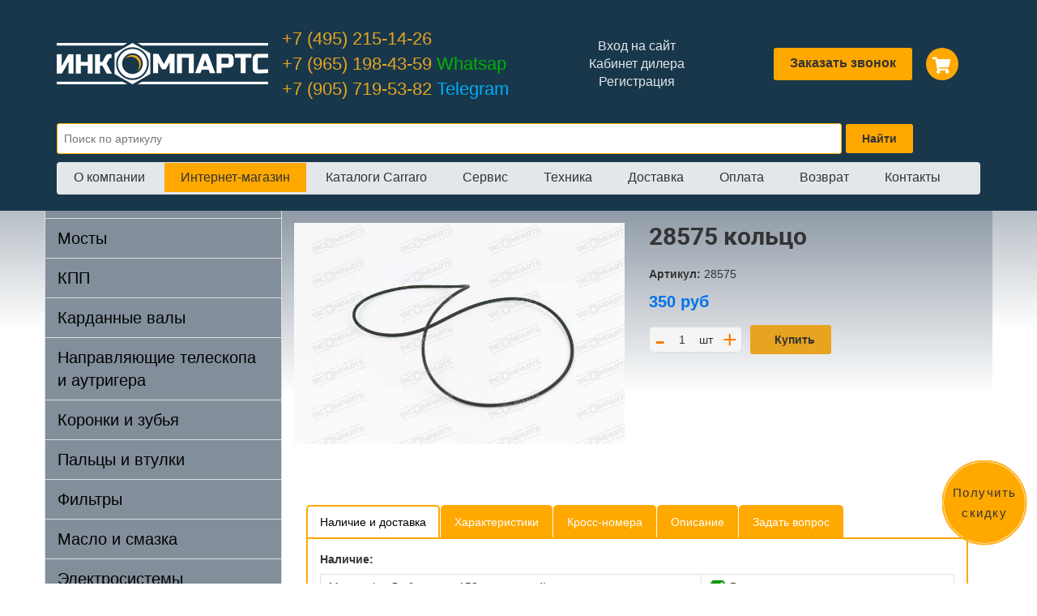

--- FILE ---
content_type: text/html; charset=UTF-8
request_url: https://incomparts.ru/shop/carraro/kolcza/28575-kolczo/
body_size: 9431
content:
<!DOCTYPE html>
<html lang="ru">

<head>
	  <link href="https://incomparts.ru/favicon.ico" rel="shortcut icon" />
    <link href="https://incomparts.ru/favicon.ico" rel="icon" type="image/x-icon" />
	  <meta name="yandex-verification" content="1e1e8019be0c31e1" />
    <meta content="text/html; charset=UTF-8" http-equiv="Content-Type" />
    <meta http-equiv="X-UA-Compatible" content="IE=edge">
    <meta name="viewport" content="width=device-width, initial-scale=1">

	  <meta name="keywords" content="28575 кольцо" />
				
		<title>28575 кольцо – купить в интернет-магазине «Инкомпартс»</title>	
	    <meta name="description" content="28575 кольцо всегда в наличии в нашем интернет-магазине. Доставим в любой регион России. Заходите!" />
	
<link rel="stylesheet" type="text/css" href="https://cdn.jsdelivr.net/npm/@fancyapps/ui@4.0/dist/fancybox.css" />

	  <link rel="stylesheet" type="text/css" href="/hostcmsfiles/css/e32aee5057e57f20b6347519322740c1.css?1747056360">
		<!--[if IE]>
		<style>.header input[type=text],.header input[type=password]{border:1px solid #eee;height:20px}</style>
		<![endif]-->
			<script src="https://ajax.googleapis.com/ajax/libs/jquery/1.9.1/jquery.min.js"></script>

	<link rel="stylesheet" type="text/css" href="/hostcmsfiles/css/3bf65506766dab72332a9f79d53e1077.css?1747056360">
<script src="/hostcmsfiles/js/cfe0b60bd39c821525d8ad98810e783c.js"></script>
	<!-- Global site tag (gtag.js) - Google Analytics -->
<script async src="https://www.googletagmanager.com/gtag/js?id=UA-171356750-1"></script>
<script>
  window.dataLayer = window.dataLayer || [];
  function gtag(){dataLayer.push(arguments);}
  gtag('js', new Date());

  gtag('config', 'UA-171356750-1');
</script>
<meta name="google-site-verification" content="_riwbOm3zEDF4kl1m035Jjh2G1XFk-K9oxFEFyccZK0" />
<script src="https://www.google.com/recaptcha/api.js" type="text/javascript"></script>
</head>

<body>
    <span class="tt-widget-online-record-button--button" id="tt-widget-online-record-button" style="opacity: 0;"><div class="tt-widget-online-record-button--wave"></div><div class="tt-widget-online-record-button--text">Получить скидку</div></span>
    <div class="banner-top-registr-wrap">
	<div class="banner-top-registr">
		    		<div class="close-banner">x</div>
		 <p>Хотите дешевле? <a href="/users/registration/" class="banner-reg-button"><br />Регистрируйтесь</a> на сайте и сообщите об этом по тел <a href="tel:+74952151426">+7 (495) 215-14-26</a>. Мы назначим Вам индивидуальные скидки в личном кабинете.</p>
	</div>
	</div>
	<div class="header-new navbar-fixed-top">


	
		<div class="container">
			   <div class="row">
	    <div class="logo col-md-3"><a href="/"><img src="/images/incomparts/logo.png" title="Инкомпартс. Официальный представитель Carraro" alt="Инкомпартс. Запчасти Carraro"/></a></div>
					<div class="phone col-md-3">
					    <a href="tel:+74952151426">+7 (495) 215-14-26</a><br />
					    <a href="https://api.whatsapp.com/send/?phone=%2B79651984359" class="whats-header" target="_blank">+7 (965) 198-43-59<span> Whatsap</span></a><br />
					    <a href="https://t.me/incomparts" class="telegr-header" target="_blank">+7 (905) 719-53-82<span> Telegram</span></a>
					    </div>	 
						<div class="col-md-3 links">
						    					    <a href="/users/">Вход на сайт</a>  
					<a href="/users/?dealer_tab=1">Кабинет дилера</a> 
					<a href="/users/registration/">Регистрация</a> 
										</div>	    
			<div class="callback-block col-md-3 top-ico-block">  
			<a href="javascript:void(0);" class="header-callback">Заказать звонок</a>
		
	
				
						

<div id="little_cart">
  <a class="basket" href="/shop/cart/">
    <i class="fas fa-shopping-cart"></i>
  </a>
</div>
					<!--<div class="auth-block-main">
									<div class="auth-block"><a href="/users/"><i class="fas fa-user"></i></a>		</div>
								</div>-->
						 
								    <a class="search_mobile" href="javascript:void(0);">
    <i class="fa-solid fa-magnifying-glass"></i>
  </a>
							 
			 	</div>
 
</div>
</div>
<div class="container">	
		<div class="search-block">   
<form method="get" action="/search/" class="search">
	    						 <input name="text" type="text" placeholder="Поиск по артикулу" /><input type="submit" value="Найти" />
								</form>
   	</div>	
</div>	
	 <div class="container">
  <nav class="navbar navbar-new" role="navigation">
		
	      
       	<!-- Brand and toggle get grouped for better mobile display -->
        <div class="navbar-header">
        	<button type="button" class="navbar-toggle" data-toggle="collapse" data-target="#bs-example-navbar-collapse-1">
                    <span class="sr-only">Toggle navigation</span>
                    <span class="icon-bar"></span>
                    <span class="icon-bar"></span>
                    <span class="icon-bar"></span>
          </button>                
        </div>
        <!-- Collect the nav links, forms, and other content for toggling -->
        <div class="collapse navbar-collapse" id="bs-example-navbar-collapse-1">
        	<ul class="nav navbar-nav small">
					

<li>
  <a href="/about/" title="О компании">О компании</a>
</li>
<li class="has-sub">
  <a href="/shop/" title="Интернет-магазин">Интернет-магазин</a>
  <ul class="sub-list">
    <ul class="sub-list-left">
      <li>
        <a href="/shop/zapchasti-dvigatelya/" title="Запчасти двигателя">Запчасти двигателя</a>
      </li>
      <li>
        <a href="/shop/mosty/" title="Мосты">Мосты</a>
      </li>
      <li>
        <a href="/shop/kpp/" title="КПП">КПП</a>
      </li>
      <li>
        <a href="/shop/kardannye-valy/" title="Карданные валы">Карданные валы</a>
      </li>
      <li>
        <a href="/shop/koronki-i-zuby/" title="Коронки и зубья">Коронки и зубья</a>
      </li>
      <li>
        <a href="/shop/remkomplekty-gidroczilindra/" title="Ремкомплекты гидроцилиндра">Ремкомплекты гидроцилиндра</a>
      </li>
    </ul>
    <ul class="sub-list-left">
      <li>
        <a href="/shop/napravlyayushhie-teleskopa-i-autrigera/" title="Направляющие телескопа и аутригера">Направляющие телескопа и аутригера</a>
      </li>
      <li>
        <a href="/shop/palczy-i-vtulki/" title="Пальцы и втулки">Пальцы и втулки</a>
      </li>
      <li>
        <a href="/shop/filtry/" title="Фильтры">Фильтры</a>
      </li>
      <li>
        <a href="/shop/maslo-i-smazka/" title="Масло и смазка">Масло и смазка</a>
      </li>
      <li>
        <a href="/shop/elektrosistemy/" title="Электросистемы">Электросистемы</a>
      </li>
    </ul>
    <ul class="sub-list-right">
      <li>
        <a href="/shop/carraro/" title="CARRARO">CARRARO</a>
      </li>
      <li>
        <a href="/shop/volvo/" title="VOLVO">VOLVO</a>
      </li>
      <li>
        <a href="/shop/caterpillar/" title="Caterpillar">Caterpillar</a>
      </li>
      <li>
        <a href="/shop/hidromek/" title="Hidromek">Hidromek</a>
      </li>
      <li>
        <a href="/shop/terex/" title="Terex">Terex</a>
      </li>
      <li>
        <a href="/shop/cnh/" title="Case-New Holland (CNH)">Case-New Holland (CNH)</a>
      </li>
      <li>
        <a href="/shop/jcb/" title="JCB">JCB</a>
      </li>
    </ul>
  </ul>
  <span class="plus">+</span>
  <span class="minus">-</span>
</li>
<li>
  <a href="/parts/carraro/" title="Каталоги Carraro">Каталоги Carraro</a>
</li>
<li>
  <a href="/services/" title="Сервис">Сервис</a>
</li>
<li>
  <a href="/producers/" title="Техника">Техника</a>
</li>
<li>
  <a href="/delivery/" title="Доставка">Доставка</a>
</li>
<li>
  <a href="/paymant/" title="Оплата">Оплата</a>
</li>
<li>
  <a href="/return/" title="Возврат">Возврат</a>
</li>
<li style="background-image: none">
  <a href="/contacts/" title="Контакты">Контакты</a>
</li>
          </ul>
					
                  
         
         </div>
         <!-- /.navbar-collapse -->
   
	
       <!-- /.container -->
  </nav>
		</div>
		</div>
	<div class="osn-block">
	<div class="container 222">
		<div class="row gray">
			<div class="col-md-3 left">
									<div class="navbar-collapse collapse" id="bs-example-navbar-collapse-2">
					  
						
				

<div class="list-group left-menu-new">
  <a class="list-group-item" href="/shop/zapchasti-dvigatelya/">Запчасти двигателя</a>
  <a class="list-group-item" href="/shop/mosty/">Мосты</a>
  <a class="list-group-item" href="/shop/kpp/">КПП</a>
  <a class="list-group-item" href="/shop/kardannye-valy/">Карданные валы</a>
  <a class="list-group-item" href="/shop/napravlyayushhie-teleskopa-i-autrigera/">Направляющие телескопа и аутригера</a>
  <a class="list-group-item" href="/shop/koronki-i-zuby/">Коронки и зубья</a>
  <a class="list-group-item" href="/shop/palczy-i-vtulki/">Пальцы и втулки</a>
  <a class="list-group-item" href="/shop/filtry/">Фильтры</a>
  <a class="list-group-item" href="/shop/maslo-i-smazka/">Масло и смазка</a>
  <a class="list-group-item" href="/shop/elektrosistemy/">Электросистемы</a>
  <a class="list-group-item" href="/shop/remkomplekty-gidroczilindra/">Ремкомплекты гидроцилиндра</a>
  <a class="list-group-item" href="/shop/jcb/">JCB</a>
  <a class="list-group-item" href="/shop/fiat-hitachikobelco/">Fiat Hitachi/Kobelco</a>
  <a class="list-group-item" href="/shop/carraro/">CARRARO</a>
  <a class="list-group-item" href="/shop/volvo/">VOLVO</a>
  <a class="list-group-item" href="/shop/caterpillar/">Caterpillar</a>
  <a class="list-group-item" href="/shop/hidromek/">Hidromek</a>
  <a class="list-group-item" href="/shop/terex/">Terex</a>
  <a class="list-group-item" href="/shop/cnh/">Case-New Holland (CNH)</a>
</div>
			
			 </div></div>
			<div class='brdc'>
			

<ul class="breadcrumbs" itemscope="itemscope" itemtype="http://schema.org/BreadcrumbList">
  <li class="breadcrumbs__item" itemprop="itemListElement" itemscope="itemscope" itemtype="http://schema.org/ListItem">
    <a itemprop="item" href="/">Главная</a>
    <meta itemprop="position" content="1" />
  </li>
  <li class="breadcrumbs__item" itemprop="itemListElement" itemscope="itemscope" itemtype="http://schema.org/ListItem">
    <span style="display:none"></span>
    <span id="42"> → </span>
    <a itemprop="item" href="/shop/">Интернет-магазин</a>
    <meta itemprop="position" content="2" />
  </li>
  <li class="breadcrumbs__item" itemprop="itemListElement" itemscope="itemscope" itemtype="http://schema.org/ListItem">
    <span style="display:none"></span>
    <span id="613"> → </span>
    <a itemprop="item" href="/shop/carraro/">CARRARO</a>
    <meta itemprop="position" content="3" />
  </li>
  <li class="breadcrumbs__item" itemprop="itemListElement" itemscope="itemscope" itemtype="http://schema.org/ListItem">
    <span style="display:none"></span>
    <span id="627"> → </span>
    <a itemprop="item" href="/shop/carraro/kolcza/">Кольца</a>
    <meta itemprop="position" content="4" />
  </li>
  <li class="breadcrumbs__item" itemprop="itemListElement" itemscope="itemscope" itemtype="http://schema.org/ListItem"><span style="display:none"></span><span id="4201"> → </span>28575 кольцо<meta itemprop="position" content="5" /></li>
</ul>
			</div>
					

<div class="col-md-9 grad search-result">
  <div class="row n-item-wrap n-item-wrap_flex" itemscope="" itemtype="http://schema.org/Product">
    <div class="col-md-6 item-photo-block">
      <div>
        <div class="shop_img dekstop-img">
          <a class="n-item-image" href="/upload/shop_1/4/2/0/item_4201/shop_items_catalog_image4201.jpeg" data-fancybox="1" itemprop="image">
            <img class="n-img_100" src="/upload/shop_1/4/2/0/item_4201/shop_items_catalog_image4201.jpeg" alt="изоражение моста 4201" />
          </a>
        </div>
      </div>
      <div></div>
    </div>
    <div class="col-md-6 item-cart-new">
      <h1 itemprop="name">28575 кольцо</h1>
      <div class="shop_img mobile-img">
        <a class="n-item-image" href="/upload/shop_1/4/2/0/item_4201/shop_items_catalog_image4201.jpeg" data-fancybox="2" itemprop="image">
          <img class="n-img_100" src="/upload/shop_1/4/2/0/item_4201/shop_items_catalog_image4201.jpeg" alt="изоражение моста 4201" />
        </a>
      </div>
      <div style="margin-bottom: 10px;">
        <b>Артикул:</b>
        <span>28575</span>
      </div>
      <div class="">
        <div class="n-item-price price" itemprop="offers" itemscope="" itemtype="http://schema.org/Offer">
          <div class="n-item-price_sum">
            <span itemprop="price">350 </span>
            <span>руб </span>
            <meta itemprop="priceCurrency" content="RUB" />
          </div>
          <div class="button_block">
            <div class="count">
              <div class="minus_item" onclick="set_count_mod_new('count_4201', -1, 9); $('#count_4201').trigger('change');">-</div>
              <input type="text" value="1" id="count_4201" />
              <span class="custom count_2">шт</span>
              <div class="plus_item" onclick="set_count_mod_new('count_4201', 1, 9); $('#count_4201').trigger('change');">+</div>
            </div>
            <a class="n-item-button" href="/shop/cart/?add=4201" onclick="show_popup('28575 кольцо','/upload/shop_1/4/2/0/item_4201/shop_items_catalog_image4201.jpeg'); return $.addIntoCart('/shop/cart/', 4201, $('#count_4201').val())">
              <span class="span">Купить</span>
              <span style="display:none;">Заказать</span>
            </a>
          </div>
        </div>
        <div style="clear: both;"></div>
      </div>
    </div>
  </div>
  <div class="col-md-12">
    <div class="tabs">
      <ul class="tabs__caption">
        <li class="active">
			Наличие и доставка</li>
        <li>Характеристики</li>
        <li>Кросс-номера</li>
        <li>Описание</li>
        <li>Задать вопрос</li>
      </ul>
      <div class="tabs__content active">
        <div class="warehouse">
          <table class="n-table-item">
            <caption>
              <span class="n-caption-table">Наличие:</span>
            </caption>
            <tbody>
              <tr>
                <td style="width:60%;">Москва (ул.Люблинская 153, строение 4)</td>
                <td style="width:40%;">
                  <span class="yes-items">В наличии</span>
                </td>
              </tr>
              <tr>
                <td style="width:60%;">Анкара (авиа) </td>
                <td style="width:40%;">
                  <span class="yes-items">В наличии</span>
                </td>
              </tr>
            </tbody>
          </table>
          <div style="color:red;font-size: 15px;font-weight: bold;">Важно! Информация о ценах и наличии товара обновляется каждые 5 минут.</div>
          <table class="n-table-item">
            <caption>
              <span class="n-caption-table">Доставка:</span>
            </caption>
            <tbody>
              <tr>
                <td style="width:30%;">Доставка по Москве и МО:</td>
                <td style="width:70%;">
									Москва - не более 3 часов, область - до 5 часов, цена от веса и объема
								</td>
              </tr>
              <tr>
                <td style="width:30%;">Доставка по РФ:</td>
                <td style="width:70%;">
									Бесплатно до терминала транспортной компании
								</td>
              </tr>
              <tr>
                <td style="width:30%;">Самовывоз со склада в Москве:</td>
                <td style="width:70%;">
									Бесплатно
								</td>
              </tr>
            </tbody>
          </table>
        </div>
      </div>
      <div class="tabs__content">
        <div class="shop_property">
          <b>Тип техники</b>
          <span>Экскаватор-погрузчик</span>
        </div>
        <div class="shop_property">
          <b>Производитель:</b>
          <span>Carraro</span>
        </div>
      </div>
      <div class="tabs__content">
        <div class="cross-div">3785428M1<br />
499-515<br />
054029R1<br />
42T-22-H0P97<br />
6914444<br />
1589801<br />
06914444<br />
R212944<br />
14002966<br />
R212944<br />
R211944<br />
R212944<br />
RI-622293<br />
R028575<br />
028575</div>
      </div>
      <div class="tabs__content">
        <div class="n-text-item" itemprop="description">
          <div class="new-shablon-opis">28575 кольцо всегда в наличии и под заказ на сайте компании Инкомпартс. 28575 кольцо используется в ремонте спрецтехники   моделей . Качество предлагаемой запчасти подтверждено сертификатами производителя самой детали, а также производителями спецтехники, в которой она используется. Все интересующие Вас вопросы по 28575 кольцо Вы можете задать нашим специалистам по телефону или с помощью онлайн-консультанта прямо на сайте. Мы всегда рады помочь!

				</div>
        </div>
      </div>
      <div class="tabs__content">
        <div class="tab_form row">
          <div class="tab_form_block">
            <form method="POST" action="/js/form-tab.php" id="zayav_tab" novalidate="novalidate">
              <div class="col-md-6">
                <textarea name="comment" placeholder="Ваш вопрос"></textarea>
              </div>
              <div class="col-md-6">
                <input class="main-form__input" type="text" name="name" placeholder="Имя" />
                <input class="main-form__input" type="text" name="phone" placeholder="Телефон*" />
                <input class="main-form__input" type="text" name="email" placeholder="Email" />
                <input class="main-form__submit" type="submit" value="Отправить" />
              </div>
              <input type="hidden" name="page_url" value="" />
              <input type="text" style="display:none" name="name_fake" />
            </form>
            <div class="col-md-12">
              <p class="result-form">Благодарим за заявку! Наш специалист свяжется с Вами в ближайшее время, чтобы обсудить все детали.</p>
            </div>
          </div>
        </div>
      </div>
    </div>
  </div>
  <div class="col-md-12"></div>
</div>
		</div>	
</div>	</div>
	   <!-- Footer -->
  <footer>
	<div class="col-lg-12 incomparts-gradient">
	    <div class="container">
		<div class="row">
		    <div class="col-lg-4 contacts">	
					<p class="zag-footer">Контакты</p>
					<p class="phone-new"><i class="fas fa-phone-alt"></i> <a href="tel:+74952151426">+7 (495) 215-14-26</a></p>
					<p class="mail-new"><i class="fas fa-at"></i> <a href="mailto:info@incomparts.ru">info@incomparts.ru</a></p>
			<p class="address-new"><i class="fas fa-map-marker-alt"></i> ОФИС 109382 г. Москва,
			Егорьевский проезд 2А, строение 19, офис 14</p>
			<p class="address-new"><i class="fas fa-map-marker-alt"></i> СКЛАД 109341 г. Москва,
			ул. Люблинская 153, строение 4</p>
					<p class="time-new"><i class="fas fa-clock"></i> Понедельник-Пятница: с 9-00 до 17-00</p>
					<div class="soc-sety">
						<a href="https://vk.com/incomparts" target="_blank" class="soc-sety-item"><i class="fa fa-vk" aria-hidden="true"></i></a>
					<!--	<a href="https://www.instagram.com/carraro_incomparts/" target="_blank" class="soc-sety-item"><i class="fa fa-instagram" aria-hidden="true"></i></a>
						<a href="https://twitter.com/incomparts" target="_blank" class="soc-sety-item"><i class="fa fa-twitter" aria-hidden="true"></i></a>
						<a href="https://www.facebook.com/groups/427506780790205" target="_blank" class="soc-sety-item"><i class="fa fa-facebook" aria-hidden="true"></i></a> -->
					</div>
					<div class="ya-footer">
					<iframe src="https://yandex.ru/sprav/widget/rating-badge/1229310007" width="150" height="50" frameborder="0"></iframe> </div>
		    </div>
		    <div class="col-lg-5">
					<p class="zag-footer">Интернет-магазин</p>
						

<div class="list-group-footer">
  <ul class="sub-list-left">
    <a class="list-group-footer-item" href="/shop/zapchasti-dvigatelya/">Запчасти двигателя</a>
    <a class="list-group-footer-item" href="/shop/mosty/">Мосты</a>
    <a class="list-group-footer-item" href="/shop/kardannye-valy/">Карданные валы</a>
    <a class="list-group-footer-item" href="/shop/napravlyayushhie-teleskopa-i-autrigera/">Направляющие телескопа и аутригера</a>
    <a class="list-group-footer-item" href="/shop/koronki-i-zuby/">Коронки и зубья</a>
    <a class="list-group-footer-item" href="/shop/palczy-i-vtulki/">Пальцы и втулки</a>
    <a class="list-group-footer-item" href="/shop/remkomplekty-gidroczilindra/">Ремкомплекты гидроцилиндра</a>
    <a class="list-group-footer-item" href="/shop/jcb/">JCB</a>
    <a class="list-group-footer-item" href="/shop/fiat-hitachikobelco/">Fiat Hitachi/Kobelco</a>
  </ul>
  <ul class="sub-list-right">
    <a class="list-group-footer-item" href="/shop/carraro/">CARRARO</a>
    <a class="list-group-footer-item" href="/shop/volvo/">VOLVO</a>
    <a class="list-group-footer-item" href="/shop/caterpillar/">Caterpillar</a>
    <a class="list-group-footer-item" href="/shop/hidromek/">Hidromek</a>
    <a class="list-group-footer-item" href="/shop/kpp/">КПП</a>
    <a class="list-group-footer-item" href="/shop/terex/">Terex</a>
    <a class="list-group-footer-item" href="/shop/cnh/">Case-New Holland (CNH)</a>
    <a class="list-group-footer-item" href="/shop/filtry/">Фильтры</a>
    <a class="list-group-footer-item" href="/shop/maslo-i-smazka/">Масло и смазка</a>
    <a class="list-group-footer-item" href="/shop/elektrosistemy/">Электросистемы</a>
  </ul>
  <div style="clear:both;"></div>
</div>
	
		    </div>
		    <div class="col-lg-3">
						<p class="zag-footer">Полезные ссылки</p>
		

<div class="list-group-footer">
  <a href="/services/" title="Сервис" class="list-group-footer-item">Сервис</a>
  <a href="/delivery/" title="Доставка" class="list-group-footer-item">Доставка</a>
  <a href="/paymant/" title="Оплата" class="list-group-footer-item">Оплата</a>
  <a href="/about/" title="О компании" class="list-group-footer-item">О компании</a>
  <a href="/contacts/" title="Контакты" class="list-group-footer-item">Контакты</a>
  <a href="/political-conf/" title="Политика конфиденциальности" class="list-group-footer-item">Политика конфиденциальности</a>
</div>
		    </div>
		</div>
            </div>
		 <div class="container">
		<div class="row">
			 <div class="col-lg-6">
			 <p class="address">© 2012 - 2026. Все права защищены.</p> 

		    </div>
			
		    </div>
		</div>	
	    <div class="container">
		<div class="row">
		    <div class="col-lg-12 cars">			
		    </div>
		</div>
            </div>		
	</div>
	<!-- /.container -->	
        <div class="col-lg-12 incomparts-green">
	    <div class="container">
		<div class="row">
		    <div class="col-lg-12">
				</div>
		</div>
	    </div>			
        </div> 
		<div style="clear:both;"></div>
   </footer>
<!-- BEGIN JIVOSITE CODE {literal} -->
<!--<script type='text/javascript'>
(function(){ var widget_id = 'QcdWGf6w0Y';
var s = document.createElement('script'); s.type = 'text/javascript'; s.async = true; s.src = '//code.jivosite.com/script/widget/'+widget_id; var ss = document.getElementsByTagName('script')[0]; ss.parentNode.insertBefore(s, ss);})();</script>-->
<!-- {/literal} END JIVOSITE CODE -->

		

	
<!-- BEGIN JIVOSITE CODE {literal} -->
<script type='text/javascript'>

(function(){ var widget_id = 'p5k0ADeGXP';
if ($(window).width() > 850) {
var s = document.createElement('script');
 s.type = 'text/javascript';
 s.async = true;
 s.src = '//code.jivosite.com/script/widget/'+widget_id;
 var ss = document.getElementsByTagName('script')[0];
 ss.parentNode.insertBefore(s, ss);}})();
 
</script>
<!-- {/literal} END JIVOSITE CODE -->	
	
			
<!-- Yandex.Metrika counter -->
<script type="text/javascript">
    (function (d, w, c) {
        (w[c] = w[c] || []).push(function() {
            try {
                w.yaCounter25040327 = new Ya.Metrika({
                    id:25040327,
                    clickmap:true,
                    trackLinks:true,
                    accurateTrackBounce:true,
                    webvisor:true
                });
            } catch(e) { }
        });

        var n = d.getElementsByTagName("script")[0],
            s = d.createElement("script"),
            f = function () { n.parentNode.insertBefore(s, n); };
        s.type = "text/javascript";
        s.async = true;
        s.src = "https://mc.yandex.ru/metrika/watch.js";

        if (w.opera == "[object Opera]") {
            d.addEventListener("DOMContentLoaded", f, false);
        } else { f(); }
    })(document, window, "yandex_metrika_callbacks");
</script>
<noscript><div><img src="https://mc.yandex.ru/watch/25040327" style="position:absolute; left:-9999px;" alt="" /></div></noscript>
<!-- /Yandex.Metrika counter -->
	<div class="pop_up_cart">
		<div class="name_item"></div>
		<div class="img_item"><img src="" /></div>
		<div class="button_item">
			<a href="javascript:void(0);" class="pop_up_cart_close">Продолжить покупки</a>
			<a href="/shop/cart/">В корзину</a>
		</div>
	</div>
	<div class="pop_up_cart_back"></div>
<div id="topbutton"><img src="/images/up.png" width="50px" height="50px" /></div>	
<div class="price_form_sms">
	<a class="close">x</a>
	<form action="/js/price_sms.php" method="POST">
	     <p class="zag-form">Введите номер телефона, Вам поступит звонок, введите последние 4 цифры номера. После ввода кода, Вам будут доступны цены на сайте в течение 12 часов.</p>
		<input type="text" name="name" placeholder="Введите имя" />
		<input type="text" name="phone" placeholder="Введите телефон" />
		<input type="hidden" name="name_tovar" value="">
		<input type="hidden" name="page_url" value="">
		<input type="text" style="display:none" name="name_fake">
		<input type="submit" value="Узнать цену" />
		<p>Уже есть в системе?</p>
		<p><a href="/users/">Авторизироваться на сайте</a></p>
<p><a href="/users/registration/">Пройти регистрацию</a></p>
<label class="uk-checkbox-wrap" style="font-size:12px;">
						<input class="uk-checkbox" type="checkbox" name="is_confirm" checked="" required="">Нажимая на кнопку <b>“Узнать цену”</b>, я соглашаюсь с условиями по обработке персональных данных в соответствии с Федеральным законом № 152-ФЗ от 27.07.2006 г.
					</label>
	</form>
	<div class="sucess_sms">
	    <p class="zag-form">Введите последние 4 цифры номера телефона, с которого Вам поступил звонок</p>
	    <input type="text" name="sucess_code_p" class="sucess_code_p"  placeholder="Введите код" />
	    <input type="submit" class="check_code" value="Подтвердить" />
	    <a href="javascript:void(0);" class="rephone">Повторный звонок</a>
	</div>
	<div class="result"></div>

	</div>
<div class="uznat-form">
    <p class="zag-form"></p>
	<a class="close">x</a>
	<form action="/js/form-uznat.php" method="POST">
		<input type="text" name="name" placeholder="Введите имя" />
		<input type="text" name="phone" placeholder="Введите телефон" />
		<input type="hidden" name="page_url" value="">
		<input type="hidden" name="name_tovar" value="">
		<input type="text" style="display:none" name="name_fake">
		<input type="submit" value="Отправить" />
	</form>
	<div class="result-form">Спасибо за заявку, через некоторое время с Вами свяжется наш менеджер.</div>
	</div>
	<div class="uznat-form-items">
	    <p class="zag-form"></p>
	<a class="close">x</a>
	<form action="/js/no_items.php" method="POST">
		<input type="text" name="name" placeholder="Введите имя" />
		<input type="text" name="phone" placeholder="Введите телефон" />
		<input type="hidden" name="page_url" value="">
		<input type="hidden" name="group_name" value="">
		<input type="text" style="display:none" name="name_fake">
		<input type="submit" value="Узнать цену" />
	</form>
	<div class="result-form">Спасибо за заявку, через некоторое время с Вами свяжется наш менеджер.</div>
	</div>
	<div class="header-form">
	<a class="close">x</a>
	<p class="zag-form">Заказ обратного звонка</p>
	<form action="/js/header_form.php" method="POST">
		<input type="text" name="name" placeholder="Введите имя" />
		<input type="text" name="phone" placeholder="Введите телефон" />
		<input type="hidden" name="page_url" value="">
		<input type="text" style="display:none" name="name_fake">
		<div class="g-recaptcha" style="transform:scale(0.8); transform-origin:0;"  data-sitekey="6LdzQecpAAAAAPoquseYTVBkkNxW7cDf5Wp9n0Z1"></div>
		<input type="submit" value="Отправить" />
	</form>
	<div class="result-form">Спасибо за заявку, через некоторое время с Вами свяжется наш менеджер.</div>
	</div>
<div class="overlay-new"></div>	
</body>
		<script src="//yandex.st/jquery/cookie/1.0/jquery.cookie.min.js"></script>
<script src="https://kit.fontawesome.com/db306eb427.js"></script>
		<script src="/hostcmsfiles/js/e85cc6899adb2391a3535b6f856ab671.js"></script>
<script src="https://cdn.jsdelivr.net/npm/@fancyapps/ui@4.0/dist/fancybox.umd.js"></script>
<script src="https://e-commerce.raiffeisen.ru/pay/sdk/v2/payment.styled.js"></script>
	<script type="text/javascript">
	// <![CDATA[
	$(function() {
		$('#gallery a[target="_blank"]:has(img)').lightBox();
      $('.sposob-2-item .sposob-2-item-img a:has(img)').lightBox();
		$('.stars').stars({
			inputType: "select", disableValue: false
		});

		// переход по ссылке(class="button")
		$('.button:has(a[href])').click(function(){window.location.href = $(this).find('a').attr('href')});

		// Очистка полей авторизации
		$.fn.clearAuthFields = function(){
			oV={l:this.find('[name="login"]').val(),p:this.find('[name="password"]').val()};
			this.find(':text,:password').focus(function(){
				o=$(this); n=o.attr('name');
				if (n=='login' && o.val()==oV.l || n=='password' && o.val()==oV.p){
					v=o.val(); o.val('');
					o.focusout(v, function(){if ($(this).val() == '') $(this).val(v)})}
			})};
		$('#authorization').clearAuthFields();

		$('div.filter legend').click(function(){
			$(this).toggleClass("right");
			$(this).next('div').toggle('fast', function(){ $(this).parent().toggleClass("toggle") });
		});

		$(".slider").slider({
			range: true,
			//step: 1000,
			slide: function( event, ui ) {
				$(this).prev().find("input[name$='_from']").val(ui.values[0]);
				$(this).prev().find("input[name$='_to']").val(ui.values[1]);
			},
			create: function(event, ui) {
				var min_value_original = parseInt($(this).prev().find("input[name$='_from_original']").val()),
				max_value_original = parseInt($(this).prev().find("input[name$='_to_original']").val()),
				min_value = parseInt($(this).prev().find("input[name$='_from']").val()),
				max_value = parseInt($(this).prev().find("input[name$='_to']").val());

				$(this).slider({
					min: min_value_original,
					max: max_value_original,
					values: [min_value, max_value]
				});
			 }
		});

		//jQuery.Autocomplete selectors
		$('#search').autocomplete({
			serviceUrl: '/search/?autocomplete=1',
			delimiter: ',',
			maxHeight: 200,
			width: 300,
			deferRequestBy: 300
		});
	});
	// ]]>
	</script>
	
</html><!-- HostCMS Benchmark --><script>
window.addEventListener('load', function() {
	var waiting = performance.timing.responseStart - performance.timing.requestStart, loadPage = performance.timing.loadEventStart - performance.timing.requestStart, dnsLookup = performance.timing.domainLookupEnd - performance.timing.domainLookupStart, connectServer = performance.timing.connectEnd - performance.timing.connectStart;

	xmlhttprequest = new XMLHttpRequest();
	xmlhttprequest.open('POST','/hostcms-benchmark.php',true);
	xmlhttprequest.setRequestHeader('Content-type','application/x-www-form-urlencoded');
	xmlhttprequest.send('structure_id=42&waiting_time='+waiting+'&load_page_time='+loadPage+'&dns_lookup='+dnsLookup+'&connect_server='+connectServer);
});
</script>

--- FILE ---
content_type: text/html; charset=utf-8
request_url: https://www.google.com/recaptcha/api2/anchor?ar=1&k=6LdzQecpAAAAAPoquseYTVBkkNxW7cDf5Wp9n0Z1&co=aHR0cHM6Ly9pbmNvbXBhcnRzLnJ1OjQ0Mw..&hl=en&v=PoyoqOPhxBO7pBk68S4YbpHZ&size=normal&anchor-ms=20000&execute-ms=30000&cb=q6y0qijn13ed
body_size: 49319
content:
<!DOCTYPE HTML><html dir="ltr" lang="en"><head><meta http-equiv="Content-Type" content="text/html; charset=UTF-8">
<meta http-equiv="X-UA-Compatible" content="IE=edge">
<title>reCAPTCHA</title>
<style type="text/css">
/* cyrillic-ext */
@font-face {
  font-family: 'Roboto';
  font-style: normal;
  font-weight: 400;
  font-stretch: 100%;
  src: url(//fonts.gstatic.com/s/roboto/v48/KFO7CnqEu92Fr1ME7kSn66aGLdTylUAMa3GUBHMdazTgWw.woff2) format('woff2');
  unicode-range: U+0460-052F, U+1C80-1C8A, U+20B4, U+2DE0-2DFF, U+A640-A69F, U+FE2E-FE2F;
}
/* cyrillic */
@font-face {
  font-family: 'Roboto';
  font-style: normal;
  font-weight: 400;
  font-stretch: 100%;
  src: url(//fonts.gstatic.com/s/roboto/v48/KFO7CnqEu92Fr1ME7kSn66aGLdTylUAMa3iUBHMdazTgWw.woff2) format('woff2');
  unicode-range: U+0301, U+0400-045F, U+0490-0491, U+04B0-04B1, U+2116;
}
/* greek-ext */
@font-face {
  font-family: 'Roboto';
  font-style: normal;
  font-weight: 400;
  font-stretch: 100%;
  src: url(//fonts.gstatic.com/s/roboto/v48/KFO7CnqEu92Fr1ME7kSn66aGLdTylUAMa3CUBHMdazTgWw.woff2) format('woff2');
  unicode-range: U+1F00-1FFF;
}
/* greek */
@font-face {
  font-family: 'Roboto';
  font-style: normal;
  font-weight: 400;
  font-stretch: 100%;
  src: url(//fonts.gstatic.com/s/roboto/v48/KFO7CnqEu92Fr1ME7kSn66aGLdTylUAMa3-UBHMdazTgWw.woff2) format('woff2');
  unicode-range: U+0370-0377, U+037A-037F, U+0384-038A, U+038C, U+038E-03A1, U+03A3-03FF;
}
/* math */
@font-face {
  font-family: 'Roboto';
  font-style: normal;
  font-weight: 400;
  font-stretch: 100%;
  src: url(//fonts.gstatic.com/s/roboto/v48/KFO7CnqEu92Fr1ME7kSn66aGLdTylUAMawCUBHMdazTgWw.woff2) format('woff2');
  unicode-range: U+0302-0303, U+0305, U+0307-0308, U+0310, U+0312, U+0315, U+031A, U+0326-0327, U+032C, U+032F-0330, U+0332-0333, U+0338, U+033A, U+0346, U+034D, U+0391-03A1, U+03A3-03A9, U+03B1-03C9, U+03D1, U+03D5-03D6, U+03F0-03F1, U+03F4-03F5, U+2016-2017, U+2034-2038, U+203C, U+2040, U+2043, U+2047, U+2050, U+2057, U+205F, U+2070-2071, U+2074-208E, U+2090-209C, U+20D0-20DC, U+20E1, U+20E5-20EF, U+2100-2112, U+2114-2115, U+2117-2121, U+2123-214F, U+2190, U+2192, U+2194-21AE, U+21B0-21E5, U+21F1-21F2, U+21F4-2211, U+2213-2214, U+2216-22FF, U+2308-230B, U+2310, U+2319, U+231C-2321, U+2336-237A, U+237C, U+2395, U+239B-23B7, U+23D0, U+23DC-23E1, U+2474-2475, U+25AF, U+25B3, U+25B7, U+25BD, U+25C1, U+25CA, U+25CC, U+25FB, U+266D-266F, U+27C0-27FF, U+2900-2AFF, U+2B0E-2B11, U+2B30-2B4C, U+2BFE, U+3030, U+FF5B, U+FF5D, U+1D400-1D7FF, U+1EE00-1EEFF;
}
/* symbols */
@font-face {
  font-family: 'Roboto';
  font-style: normal;
  font-weight: 400;
  font-stretch: 100%;
  src: url(//fonts.gstatic.com/s/roboto/v48/KFO7CnqEu92Fr1ME7kSn66aGLdTylUAMaxKUBHMdazTgWw.woff2) format('woff2');
  unicode-range: U+0001-000C, U+000E-001F, U+007F-009F, U+20DD-20E0, U+20E2-20E4, U+2150-218F, U+2190, U+2192, U+2194-2199, U+21AF, U+21E6-21F0, U+21F3, U+2218-2219, U+2299, U+22C4-22C6, U+2300-243F, U+2440-244A, U+2460-24FF, U+25A0-27BF, U+2800-28FF, U+2921-2922, U+2981, U+29BF, U+29EB, U+2B00-2BFF, U+4DC0-4DFF, U+FFF9-FFFB, U+10140-1018E, U+10190-1019C, U+101A0, U+101D0-101FD, U+102E0-102FB, U+10E60-10E7E, U+1D2C0-1D2D3, U+1D2E0-1D37F, U+1F000-1F0FF, U+1F100-1F1AD, U+1F1E6-1F1FF, U+1F30D-1F30F, U+1F315, U+1F31C, U+1F31E, U+1F320-1F32C, U+1F336, U+1F378, U+1F37D, U+1F382, U+1F393-1F39F, U+1F3A7-1F3A8, U+1F3AC-1F3AF, U+1F3C2, U+1F3C4-1F3C6, U+1F3CA-1F3CE, U+1F3D4-1F3E0, U+1F3ED, U+1F3F1-1F3F3, U+1F3F5-1F3F7, U+1F408, U+1F415, U+1F41F, U+1F426, U+1F43F, U+1F441-1F442, U+1F444, U+1F446-1F449, U+1F44C-1F44E, U+1F453, U+1F46A, U+1F47D, U+1F4A3, U+1F4B0, U+1F4B3, U+1F4B9, U+1F4BB, U+1F4BF, U+1F4C8-1F4CB, U+1F4D6, U+1F4DA, U+1F4DF, U+1F4E3-1F4E6, U+1F4EA-1F4ED, U+1F4F7, U+1F4F9-1F4FB, U+1F4FD-1F4FE, U+1F503, U+1F507-1F50B, U+1F50D, U+1F512-1F513, U+1F53E-1F54A, U+1F54F-1F5FA, U+1F610, U+1F650-1F67F, U+1F687, U+1F68D, U+1F691, U+1F694, U+1F698, U+1F6AD, U+1F6B2, U+1F6B9-1F6BA, U+1F6BC, U+1F6C6-1F6CF, U+1F6D3-1F6D7, U+1F6E0-1F6EA, U+1F6F0-1F6F3, U+1F6F7-1F6FC, U+1F700-1F7FF, U+1F800-1F80B, U+1F810-1F847, U+1F850-1F859, U+1F860-1F887, U+1F890-1F8AD, U+1F8B0-1F8BB, U+1F8C0-1F8C1, U+1F900-1F90B, U+1F93B, U+1F946, U+1F984, U+1F996, U+1F9E9, U+1FA00-1FA6F, U+1FA70-1FA7C, U+1FA80-1FA89, U+1FA8F-1FAC6, U+1FACE-1FADC, U+1FADF-1FAE9, U+1FAF0-1FAF8, U+1FB00-1FBFF;
}
/* vietnamese */
@font-face {
  font-family: 'Roboto';
  font-style: normal;
  font-weight: 400;
  font-stretch: 100%;
  src: url(//fonts.gstatic.com/s/roboto/v48/KFO7CnqEu92Fr1ME7kSn66aGLdTylUAMa3OUBHMdazTgWw.woff2) format('woff2');
  unicode-range: U+0102-0103, U+0110-0111, U+0128-0129, U+0168-0169, U+01A0-01A1, U+01AF-01B0, U+0300-0301, U+0303-0304, U+0308-0309, U+0323, U+0329, U+1EA0-1EF9, U+20AB;
}
/* latin-ext */
@font-face {
  font-family: 'Roboto';
  font-style: normal;
  font-weight: 400;
  font-stretch: 100%;
  src: url(//fonts.gstatic.com/s/roboto/v48/KFO7CnqEu92Fr1ME7kSn66aGLdTylUAMa3KUBHMdazTgWw.woff2) format('woff2');
  unicode-range: U+0100-02BA, U+02BD-02C5, U+02C7-02CC, U+02CE-02D7, U+02DD-02FF, U+0304, U+0308, U+0329, U+1D00-1DBF, U+1E00-1E9F, U+1EF2-1EFF, U+2020, U+20A0-20AB, U+20AD-20C0, U+2113, U+2C60-2C7F, U+A720-A7FF;
}
/* latin */
@font-face {
  font-family: 'Roboto';
  font-style: normal;
  font-weight: 400;
  font-stretch: 100%;
  src: url(//fonts.gstatic.com/s/roboto/v48/KFO7CnqEu92Fr1ME7kSn66aGLdTylUAMa3yUBHMdazQ.woff2) format('woff2');
  unicode-range: U+0000-00FF, U+0131, U+0152-0153, U+02BB-02BC, U+02C6, U+02DA, U+02DC, U+0304, U+0308, U+0329, U+2000-206F, U+20AC, U+2122, U+2191, U+2193, U+2212, U+2215, U+FEFF, U+FFFD;
}
/* cyrillic-ext */
@font-face {
  font-family: 'Roboto';
  font-style: normal;
  font-weight: 500;
  font-stretch: 100%;
  src: url(//fonts.gstatic.com/s/roboto/v48/KFO7CnqEu92Fr1ME7kSn66aGLdTylUAMa3GUBHMdazTgWw.woff2) format('woff2');
  unicode-range: U+0460-052F, U+1C80-1C8A, U+20B4, U+2DE0-2DFF, U+A640-A69F, U+FE2E-FE2F;
}
/* cyrillic */
@font-face {
  font-family: 'Roboto';
  font-style: normal;
  font-weight: 500;
  font-stretch: 100%;
  src: url(//fonts.gstatic.com/s/roboto/v48/KFO7CnqEu92Fr1ME7kSn66aGLdTylUAMa3iUBHMdazTgWw.woff2) format('woff2');
  unicode-range: U+0301, U+0400-045F, U+0490-0491, U+04B0-04B1, U+2116;
}
/* greek-ext */
@font-face {
  font-family: 'Roboto';
  font-style: normal;
  font-weight: 500;
  font-stretch: 100%;
  src: url(//fonts.gstatic.com/s/roboto/v48/KFO7CnqEu92Fr1ME7kSn66aGLdTylUAMa3CUBHMdazTgWw.woff2) format('woff2');
  unicode-range: U+1F00-1FFF;
}
/* greek */
@font-face {
  font-family: 'Roboto';
  font-style: normal;
  font-weight: 500;
  font-stretch: 100%;
  src: url(//fonts.gstatic.com/s/roboto/v48/KFO7CnqEu92Fr1ME7kSn66aGLdTylUAMa3-UBHMdazTgWw.woff2) format('woff2');
  unicode-range: U+0370-0377, U+037A-037F, U+0384-038A, U+038C, U+038E-03A1, U+03A3-03FF;
}
/* math */
@font-face {
  font-family: 'Roboto';
  font-style: normal;
  font-weight: 500;
  font-stretch: 100%;
  src: url(//fonts.gstatic.com/s/roboto/v48/KFO7CnqEu92Fr1ME7kSn66aGLdTylUAMawCUBHMdazTgWw.woff2) format('woff2');
  unicode-range: U+0302-0303, U+0305, U+0307-0308, U+0310, U+0312, U+0315, U+031A, U+0326-0327, U+032C, U+032F-0330, U+0332-0333, U+0338, U+033A, U+0346, U+034D, U+0391-03A1, U+03A3-03A9, U+03B1-03C9, U+03D1, U+03D5-03D6, U+03F0-03F1, U+03F4-03F5, U+2016-2017, U+2034-2038, U+203C, U+2040, U+2043, U+2047, U+2050, U+2057, U+205F, U+2070-2071, U+2074-208E, U+2090-209C, U+20D0-20DC, U+20E1, U+20E5-20EF, U+2100-2112, U+2114-2115, U+2117-2121, U+2123-214F, U+2190, U+2192, U+2194-21AE, U+21B0-21E5, U+21F1-21F2, U+21F4-2211, U+2213-2214, U+2216-22FF, U+2308-230B, U+2310, U+2319, U+231C-2321, U+2336-237A, U+237C, U+2395, U+239B-23B7, U+23D0, U+23DC-23E1, U+2474-2475, U+25AF, U+25B3, U+25B7, U+25BD, U+25C1, U+25CA, U+25CC, U+25FB, U+266D-266F, U+27C0-27FF, U+2900-2AFF, U+2B0E-2B11, U+2B30-2B4C, U+2BFE, U+3030, U+FF5B, U+FF5D, U+1D400-1D7FF, U+1EE00-1EEFF;
}
/* symbols */
@font-face {
  font-family: 'Roboto';
  font-style: normal;
  font-weight: 500;
  font-stretch: 100%;
  src: url(//fonts.gstatic.com/s/roboto/v48/KFO7CnqEu92Fr1ME7kSn66aGLdTylUAMaxKUBHMdazTgWw.woff2) format('woff2');
  unicode-range: U+0001-000C, U+000E-001F, U+007F-009F, U+20DD-20E0, U+20E2-20E4, U+2150-218F, U+2190, U+2192, U+2194-2199, U+21AF, U+21E6-21F0, U+21F3, U+2218-2219, U+2299, U+22C4-22C6, U+2300-243F, U+2440-244A, U+2460-24FF, U+25A0-27BF, U+2800-28FF, U+2921-2922, U+2981, U+29BF, U+29EB, U+2B00-2BFF, U+4DC0-4DFF, U+FFF9-FFFB, U+10140-1018E, U+10190-1019C, U+101A0, U+101D0-101FD, U+102E0-102FB, U+10E60-10E7E, U+1D2C0-1D2D3, U+1D2E0-1D37F, U+1F000-1F0FF, U+1F100-1F1AD, U+1F1E6-1F1FF, U+1F30D-1F30F, U+1F315, U+1F31C, U+1F31E, U+1F320-1F32C, U+1F336, U+1F378, U+1F37D, U+1F382, U+1F393-1F39F, U+1F3A7-1F3A8, U+1F3AC-1F3AF, U+1F3C2, U+1F3C4-1F3C6, U+1F3CA-1F3CE, U+1F3D4-1F3E0, U+1F3ED, U+1F3F1-1F3F3, U+1F3F5-1F3F7, U+1F408, U+1F415, U+1F41F, U+1F426, U+1F43F, U+1F441-1F442, U+1F444, U+1F446-1F449, U+1F44C-1F44E, U+1F453, U+1F46A, U+1F47D, U+1F4A3, U+1F4B0, U+1F4B3, U+1F4B9, U+1F4BB, U+1F4BF, U+1F4C8-1F4CB, U+1F4D6, U+1F4DA, U+1F4DF, U+1F4E3-1F4E6, U+1F4EA-1F4ED, U+1F4F7, U+1F4F9-1F4FB, U+1F4FD-1F4FE, U+1F503, U+1F507-1F50B, U+1F50D, U+1F512-1F513, U+1F53E-1F54A, U+1F54F-1F5FA, U+1F610, U+1F650-1F67F, U+1F687, U+1F68D, U+1F691, U+1F694, U+1F698, U+1F6AD, U+1F6B2, U+1F6B9-1F6BA, U+1F6BC, U+1F6C6-1F6CF, U+1F6D3-1F6D7, U+1F6E0-1F6EA, U+1F6F0-1F6F3, U+1F6F7-1F6FC, U+1F700-1F7FF, U+1F800-1F80B, U+1F810-1F847, U+1F850-1F859, U+1F860-1F887, U+1F890-1F8AD, U+1F8B0-1F8BB, U+1F8C0-1F8C1, U+1F900-1F90B, U+1F93B, U+1F946, U+1F984, U+1F996, U+1F9E9, U+1FA00-1FA6F, U+1FA70-1FA7C, U+1FA80-1FA89, U+1FA8F-1FAC6, U+1FACE-1FADC, U+1FADF-1FAE9, U+1FAF0-1FAF8, U+1FB00-1FBFF;
}
/* vietnamese */
@font-face {
  font-family: 'Roboto';
  font-style: normal;
  font-weight: 500;
  font-stretch: 100%;
  src: url(//fonts.gstatic.com/s/roboto/v48/KFO7CnqEu92Fr1ME7kSn66aGLdTylUAMa3OUBHMdazTgWw.woff2) format('woff2');
  unicode-range: U+0102-0103, U+0110-0111, U+0128-0129, U+0168-0169, U+01A0-01A1, U+01AF-01B0, U+0300-0301, U+0303-0304, U+0308-0309, U+0323, U+0329, U+1EA0-1EF9, U+20AB;
}
/* latin-ext */
@font-face {
  font-family: 'Roboto';
  font-style: normal;
  font-weight: 500;
  font-stretch: 100%;
  src: url(//fonts.gstatic.com/s/roboto/v48/KFO7CnqEu92Fr1ME7kSn66aGLdTylUAMa3KUBHMdazTgWw.woff2) format('woff2');
  unicode-range: U+0100-02BA, U+02BD-02C5, U+02C7-02CC, U+02CE-02D7, U+02DD-02FF, U+0304, U+0308, U+0329, U+1D00-1DBF, U+1E00-1E9F, U+1EF2-1EFF, U+2020, U+20A0-20AB, U+20AD-20C0, U+2113, U+2C60-2C7F, U+A720-A7FF;
}
/* latin */
@font-face {
  font-family: 'Roboto';
  font-style: normal;
  font-weight: 500;
  font-stretch: 100%;
  src: url(//fonts.gstatic.com/s/roboto/v48/KFO7CnqEu92Fr1ME7kSn66aGLdTylUAMa3yUBHMdazQ.woff2) format('woff2');
  unicode-range: U+0000-00FF, U+0131, U+0152-0153, U+02BB-02BC, U+02C6, U+02DA, U+02DC, U+0304, U+0308, U+0329, U+2000-206F, U+20AC, U+2122, U+2191, U+2193, U+2212, U+2215, U+FEFF, U+FFFD;
}
/* cyrillic-ext */
@font-face {
  font-family: 'Roboto';
  font-style: normal;
  font-weight: 900;
  font-stretch: 100%;
  src: url(//fonts.gstatic.com/s/roboto/v48/KFO7CnqEu92Fr1ME7kSn66aGLdTylUAMa3GUBHMdazTgWw.woff2) format('woff2');
  unicode-range: U+0460-052F, U+1C80-1C8A, U+20B4, U+2DE0-2DFF, U+A640-A69F, U+FE2E-FE2F;
}
/* cyrillic */
@font-face {
  font-family: 'Roboto';
  font-style: normal;
  font-weight: 900;
  font-stretch: 100%;
  src: url(//fonts.gstatic.com/s/roboto/v48/KFO7CnqEu92Fr1ME7kSn66aGLdTylUAMa3iUBHMdazTgWw.woff2) format('woff2');
  unicode-range: U+0301, U+0400-045F, U+0490-0491, U+04B0-04B1, U+2116;
}
/* greek-ext */
@font-face {
  font-family: 'Roboto';
  font-style: normal;
  font-weight: 900;
  font-stretch: 100%;
  src: url(//fonts.gstatic.com/s/roboto/v48/KFO7CnqEu92Fr1ME7kSn66aGLdTylUAMa3CUBHMdazTgWw.woff2) format('woff2');
  unicode-range: U+1F00-1FFF;
}
/* greek */
@font-face {
  font-family: 'Roboto';
  font-style: normal;
  font-weight: 900;
  font-stretch: 100%;
  src: url(//fonts.gstatic.com/s/roboto/v48/KFO7CnqEu92Fr1ME7kSn66aGLdTylUAMa3-UBHMdazTgWw.woff2) format('woff2');
  unicode-range: U+0370-0377, U+037A-037F, U+0384-038A, U+038C, U+038E-03A1, U+03A3-03FF;
}
/* math */
@font-face {
  font-family: 'Roboto';
  font-style: normal;
  font-weight: 900;
  font-stretch: 100%;
  src: url(//fonts.gstatic.com/s/roboto/v48/KFO7CnqEu92Fr1ME7kSn66aGLdTylUAMawCUBHMdazTgWw.woff2) format('woff2');
  unicode-range: U+0302-0303, U+0305, U+0307-0308, U+0310, U+0312, U+0315, U+031A, U+0326-0327, U+032C, U+032F-0330, U+0332-0333, U+0338, U+033A, U+0346, U+034D, U+0391-03A1, U+03A3-03A9, U+03B1-03C9, U+03D1, U+03D5-03D6, U+03F0-03F1, U+03F4-03F5, U+2016-2017, U+2034-2038, U+203C, U+2040, U+2043, U+2047, U+2050, U+2057, U+205F, U+2070-2071, U+2074-208E, U+2090-209C, U+20D0-20DC, U+20E1, U+20E5-20EF, U+2100-2112, U+2114-2115, U+2117-2121, U+2123-214F, U+2190, U+2192, U+2194-21AE, U+21B0-21E5, U+21F1-21F2, U+21F4-2211, U+2213-2214, U+2216-22FF, U+2308-230B, U+2310, U+2319, U+231C-2321, U+2336-237A, U+237C, U+2395, U+239B-23B7, U+23D0, U+23DC-23E1, U+2474-2475, U+25AF, U+25B3, U+25B7, U+25BD, U+25C1, U+25CA, U+25CC, U+25FB, U+266D-266F, U+27C0-27FF, U+2900-2AFF, U+2B0E-2B11, U+2B30-2B4C, U+2BFE, U+3030, U+FF5B, U+FF5D, U+1D400-1D7FF, U+1EE00-1EEFF;
}
/* symbols */
@font-face {
  font-family: 'Roboto';
  font-style: normal;
  font-weight: 900;
  font-stretch: 100%;
  src: url(//fonts.gstatic.com/s/roboto/v48/KFO7CnqEu92Fr1ME7kSn66aGLdTylUAMaxKUBHMdazTgWw.woff2) format('woff2');
  unicode-range: U+0001-000C, U+000E-001F, U+007F-009F, U+20DD-20E0, U+20E2-20E4, U+2150-218F, U+2190, U+2192, U+2194-2199, U+21AF, U+21E6-21F0, U+21F3, U+2218-2219, U+2299, U+22C4-22C6, U+2300-243F, U+2440-244A, U+2460-24FF, U+25A0-27BF, U+2800-28FF, U+2921-2922, U+2981, U+29BF, U+29EB, U+2B00-2BFF, U+4DC0-4DFF, U+FFF9-FFFB, U+10140-1018E, U+10190-1019C, U+101A0, U+101D0-101FD, U+102E0-102FB, U+10E60-10E7E, U+1D2C0-1D2D3, U+1D2E0-1D37F, U+1F000-1F0FF, U+1F100-1F1AD, U+1F1E6-1F1FF, U+1F30D-1F30F, U+1F315, U+1F31C, U+1F31E, U+1F320-1F32C, U+1F336, U+1F378, U+1F37D, U+1F382, U+1F393-1F39F, U+1F3A7-1F3A8, U+1F3AC-1F3AF, U+1F3C2, U+1F3C4-1F3C6, U+1F3CA-1F3CE, U+1F3D4-1F3E0, U+1F3ED, U+1F3F1-1F3F3, U+1F3F5-1F3F7, U+1F408, U+1F415, U+1F41F, U+1F426, U+1F43F, U+1F441-1F442, U+1F444, U+1F446-1F449, U+1F44C-1F44E, U+1F453, U+1F46A, U+1F47D, U+1F4A3, U+1F4B0, U+1F4B3, U+1F4B9, U+1F4BB, U+1F4BF, U+1F4C8-1F4CB, U+1F4D6, U+1F4DA, U+1F4DF, U+1F4E3-1F4E6, U+1F4EA-1F4ED, U+1F4F7, U+1F4F9-1F4FB, U+1F4FD-1F4FE, U+1F503, U+1F507-1F50B, U+1F50D, U+1F512-1F513, U+1F53E-1F54A, U+1F54F-1F5FA, U+1F610, U+1F650-1F67F, U+1F687, U+1F68D, U+1F691, U+1F694, U+1F698, U+1F6AD, U+1F6B2, U+1F6B9-1F6BA, U+1F6BC, U+1F6C6-1F6CF, U+1F6D3-1F6D7, U+1F6E0-1F6EA, U+1F6F0-1F6F3, U+1F6F7-1F6FC, U+1F700-1F7FF, U+1F800-1F80B, U+1F810-1F847, U+1F850-1F859, U+1F860-1F887, U+1F890-1F8AD, U+1F8B0-1F8BB, U+1F8C0-1F8C1, U+1F900-1F90B, U+1F93B, U+1F946, U+1F984, U+1F996, U+1F9E9, U+1FA00-1FA6F, U+1FA70-1FA7C, U+1FA80-1FA89, U+1FA8F-1FAC6, U+1FACE-1FADC, U+1FADF-1FAE9, U+1FAF0-1FAF8, U+1FB00-1FBFF;
}
/* vietnamese */
@font-face {
  font-family: 'Roboto';
  font-style: normal;
  font-weight: 900;
  font-stretch: 100%;
  src: url(//fonts.gstatic.com/s/roboto/v48/KFO7CnqEu92Fr1ME7kSn66aGLdTylUAMa3OUBHMdazTgWw.woff2) format('woff2');
  unicode-range: U+0102-0103, U+0110-0111, U+0128-0129, U+0168-0169, U+01A0-01A1, U+01AF-01B0, U+0300-0301, U+0303-0304, U+0308-0309, U+0323, U+0329, U+1EA0-1EF9, U+20AB;
}
/* latin-ext */
@font-face {
  font-family: 'Roboto';
  font-style: normal;
  font-weight: 900;
  font-stretch: 100%;
  src: url(//fonts.gstatic.com/s/roboto/v48/KFO7CnqEu92Fr1ME7kSn66aGLdTylUAMa3KUBHMdazTgWw.woff2) format('woff2');
  unicode-range: U+0100-02BA, U+02BD-02C5, U+02C7-02CC, U+02CE-02D7, U+02DD-02FF, U+0304, U+0308, U+0329, U+1D00-1DBF, U+1E00-1E9F, U+1EF2-1EFF, U+2020, U+20A0-20AB, U+20AD-20C0, U+2113, U+2C60-2C7F, U+A720-A7FF;
}
/* latin */
@font-face {
  font-family: 'Roboto';
  font-style: normal;
  font-weight: 900;
  font-stretch: 100%;
  src: url(//fonts.gstatic.com/s/roboto/v48/KFO7CnqEu92Fr1ME7kSn66aGLdTylUAMa3yUBHMdazQ.woff2) format('woff2');
  unicode-range: U+0000-00FF, U+0131, U+0152-0153, U+02BB-02BC, U+02C6, U+02DA, U+02DC, U+0304, U+0308, U+0329, U+2000-206F, U+20AC, U+2122, U+2191, U+2193, U+2212, U+2215, U+FEFF, U+FFFD;
}

</style>
<link rel="stylesheet" type="text/css" href="https://www.gstatic.com/recaptcha/releases/PoyoqOPhxBO7pBk68S4YbpHZ/styles__ltr.css">
<script nonce="FSlsXWddMeEdDzOhDfE7sQ" type="text/javascript">window['__recaptcha_api'] = 'https://www.google.com/recaptcha/api2/';</script>
<script type="text/javascript" src="https://www.gstatic.com/recaptcha/releases/PoyoqOPhxBO7pBk68S4YbpHZ/recaptcha__en.js" nonce="FSlsXWddMeEdDzOhDfE7sQ">
      
    </script></head>
<body><div id="rc-anchor-alert" class="rc-anchor-alert"></div>
<input type="hidden" id="recaptcha-token" value="[base64]">
<script type="text/javascript" nonce="FSlsXWddMeEdDzOhDfE7sQ">
      recaptcha.anchor.Main.init("[\x22ainput\x22,[\x22bgdata\x22,\x22\x22,\[base64]/[base64]/UltIKytdPWE6KGE8MjA0OD9SW0grK109YT4+NnwxOTI6KChhJjY0NTEyKT09NTUyOTYmJnErMTxoLmxlbmd0aCYmKGguY2hhckNvZGVBdChxKzEpJjY0NTEyKT09NTYzMjA/[base64]/MjU1OlI/[base64]/[base64]/[base64]/[base64]/[base64]/[base64]/[base64]/[base64]/[base64]/[base64]\x22,\[base64]\x22,\x22w5rCpcOwCsK4w6TCsyXCvh/[base64]/w5TDusKpBHvDhBkewrMyw511wrJuwpFjXcKBB0doDnHCnsK6w6dzw6IyB8OpwpBZw7bDp1/Ch8KjTcKBw7nCkcKHOcK6wprCtsOSQMOYUMKYw4jDkMOhwo0iw5cowq/Dpn0dwrjCnQTDjMKvwqJYw4PClsOSXUrCmMOxGSnDrWvCq8K3FjPCgMOdw5XDrlQLwpxvw7FpGMK1AGRFfiUkw6djwrPDhy8/QcODKMKNe8O+w4/CpMOZCAbCmMO6TMKQB8K5wpsRw7t9wo3CpsOlw79owpDDmsKewpoXwobDo2/Cgi8OwpYOwpFXw6LDnDRUSMKvw6nDusOLUkgDfMKNw6t3w7rCvWU0wp7DosOwwrbCvMKlwp7Cq8KWBsK7wqxJwrI9wq1hw6PCvjgyw7bCvQrDinTDoBtmUcOCwp1Ow7QTAcOywrbDpsKVdxnCvC8dSxzCvMOQCsKnwpbDrgzCl3E0QcK/w7tdw7BKOBopw4zDiMKgYcOAXMKSwqhpwrnDr2HDksKuHjbDpwzCp8Ouw6VhGDrDg0Nnwo4Rw6UPHlzDosORw5h/IkfCnsK/QCTDnFwYwpzCgCLCp3TDtAsowqrDuQvDrD9tEGhTw6bCjC/CoMKpaQNNUsOVDVXCjcO/w6XDpxzCncKmbGlPw6J7wplLXRLCtDHDncOtw4Q7w6bCqAHDgAhGwofDgwlnLngwwqQ/worDoMOSw6k2w5dnccOMekciPQJmQmnCu8KLw6oPwoIxw6TDhsOnB8KQb8KeCmXCu2HDkMOPfw0AKXxew7J+BW7DrMKcQ8K/[base64]/[base64]/[base64]/TTgkGhlNw4jCg0YjKFd8fMKNw44Zw4/ClcO/QsO4w6BuAMKRSsKmfnchw7PCpS/DjsK6w4jCknPCvUrDtmBIbWQUdlM1V8KrwohvwpFfHScPw7/CpQlBw6vCtDxpwo8JFEjCiHgIw7zClsOgw5NAE2XCuk7DrsOHO8K0wrXChkouPsO8wp/CvMKtMUh+wpDCisOYfMKWwpjDnyXCk3Y2WcO7wrPDksOAbsOGwoBUw4QiEnbCqMKPCRxjPBnCvV3ClMKrw6nChsO/w4bDqMOtTMK1wqPDpQbDoSrDnUo+wojDsMOnaMKkE8OUM1IewrEVwpA/MhHCmxQyw6jCmynClWJPwoTChzLDmUJGw4LCvGNEw5gJw7HDrjLCqzh1w7TClGJxPnFzO3LDjiYDOsK/VlfCicOMWcOewr5nDsO3wqTCkcOawq7CsBLCnyZ7HmEMESt8w4TDg2IeXgvCu21/wrHCnMO6w7BLEsOnw4jDjUYpCMOsHi/CmXDCm1krwrjClMK7A05Ew4TDkGnCjsOVM8K9w7E7wp01w7wtX8ObHcKKw6nDnsK5PBVdw5fDqsKYw74/[base64]/[base64]/e37DrcORQUvDihFcRWhOwo9XwoI9wq3Cr8O+wqvCm8K1woYRHi3DgEkVw4HCgMK9MxdPw5xHw59Vw7/DkMKiw5zDvcOXYwsUwqkLwokfOjLChcKJw5AHwp5lwolbYzfDlMKUA3QVJhHCnsKhPsOewq3DgMOFeMKYw5wHOcO9wqRNwoXDssKtbE8cwrtpw6Elwo86w4fCpcKWScK5w5NZdz3Dp2YJw69IeBEbw64Iw5HDhsK6wrDDscKVwr8RwqR/OmfDisK0wqXDp2TClcOdbcOWw6XChMKJUMKZCcK2ZCrDp8OuSHXDhMOwI8OVcG7CssO0dcOEw5VVWsOdw7rCqHFFwoo6fT0qwqDDqlvDv8Oswp/DpcK3MS9ww5bDlsOow5PCgHbCvAlwwqxvV8OHR8OIwoXCv8OfwqLDjHXCqsO7f8KSDMKkwoPDpkFqbER1fMOMXsKsHsKjwonCpsOIwosiw6Ntw7HCtVEFwrPCpELDjz/CuG3CuyALw7DDg8KQEcKhwp8rRz8nwofCqsKjLHTCt3YWwpYyw44iKcKHWBEMXcKoaUTDthAmwqkvwpTCu8O8N8KTYsKkwqZ3w7LCnsKxSsKAacKGc8KJNV4kwrLCrcKoOwHCmW/DisKHCBo4KzIeXFzCssOTOsKYw4IPGMKqw5hrFXzCgALCrnDCpFbCmMOEaT/DtsOqHsKtw6EJAcKAMxXCqsKoOy8leMK9PjJAw6BzVMK8ZTfDisOYwoHCtD4ydMK/Xhs9wocJw5/Dm8OFW8KuAsOGw79nwpLDj8OEw5jDu2REHsOYwrhIwpHDpVkMw63DlCDDsMKrwoUmwp3DuTXDqSdDw5h6aMKLw5rCimvDvMO+wq3Du8O3w7UdF8OuwoklGcKVeMKpDMKowp/DrTBGwr5SIm8kFHgVZB/DtsOmJybDlsOUa8K0w4zCnT/CicK9dDZ6NMOiR2YyRcOEbyzDujxeEMOlw63CscK5GEnDr0PDkMO6wpzDh8KLJ8K0w5TCjgbCpsKNw49NwrMJTi7DrjM/wr1DwplqfEBWwpjCoMKqMcOmfknDvG08wofDi8Orw4LDo2dgw4vCjcKFccK1blB/Oh3DvVcwYcKIwoHDuk8UGHBjfS3CkFXCsjQWwrI6E0HCoHzDh0hEfsOMw5XCn2PDuMOmWTBiw5x7OU9iw7rDicOOw6U5wrpcw54awoPDtUg7TnzCtEw/V8KbIMKtwp/[base64]/WMKOX8OyCMKmw4Q6Z0nDr0TDu8OnwqDCt8Ozb8KpwqbDs8KRwqJREcKXFMODw4YmwoJRw4IGwqh7wr7DicO3w5/DiHN8XcOsKsKHw5tAwqLCgMKlw5w3cQ99w6TDgmhyKwTCr3kqGsKaw6kRwpDCh0VXwrnCvxjDh8KNw4nDucOnw7vClsKNwqZyWsK7GSnCoMOMOMKxJsKyw6c8wpPDvGA8w7XDrSp3wpzDk39CIwbDqH/DsMKJwqbDrcKow4BmDXJWw7/[base64]/DoGbCncO7w78pA0DDgD/CgMOZw6rDukANQMOMw4kCw4gnwrE9ZgZnOBIUw6PDlQAsL8K3wq8Hwqd1wq3DvMKuw4/CslUTwpULwoQRRGBYwqVUwrUYwoLDlEo0wr/[base64]/f2DCt005WxBqRwfClTrCiMOuQWoNwqrDt0txwr3CssK5w77CoMOVLF7CoQ7DrTjCrF9aGcKEMi4bw7HDj8O4IsKGRllQFMKTw5Mxwp3DncOHJ8KGT2DDuinCoMKSCsOWAsK8w5kew6fCsRwmAMK9w6sWwqFCwodZw7pww6UTwpvDjcOvQk7DoXhSb3zCqn/CkgY0cSgqwqk2wqzDvMO6wrYgesKQLEdSFcOkOsOtXMKMwr5Cwq4KX8OdJx5cwpPCtsKawq/DgnIJQEXCikF/f8KAQFHCvWHDoHDCnsK6IMOIw73Cg8KNQ8OAdUHDlsOxwrpmwrIFZ8OkwqXDtRHCucKrQBBMwqgxwpfCiAbDljjCqRISwr1WCRrCrcOlw6bCsMKTTMOpwoHCsyLChhJbfR3DuhUxNh5UwoDCucO4MMK8w5Asw7nChCjDscOPQV/DqsO7wqXCumQ1w4pPwoPDpmPDksOtwqsAwq4OGBnDqAPClsKew6cQw5XCn8KhwoLCgMKDLiQ/wp/DiwxieUvCqcK/[base64]/[base64]/DjcO2JsOcDsOlG18aw53DjcOHZXFFQcKwwowqw6HDizHDrlnDlcKCwo82VAAVI15qwowcw7J/w64Nw55XN20mLnXCoSsHwoBvwqcyw6PDkcOzw6nDv27Cg8KRFXjDpBLDhsKfwqZowpMeYxDCiMO/NDFnQ2A9DxjDpx9yw47DocKFZMOBS8KaHAQvw7l+wr/DgsOTwqpeLcOPwpJHYMONw45Ew7gOJRE2w5HCi8KzworCusKmIcO+w5kOwqnDt8OwwrdDwoUawq/[base64]/DrMOsw4PCrgdrd8O1RwzDhcO3w7Qew7jCvsOCDcKaaz3DthDCvkApw6HDjcK/[base64]/IcKewpNIeV41w5Y9woXDngzDt8Klw7NxMTzCn8KJXmjCkDAlw5t3Ti1oFwFywq7DhcOAw4/ChMKLw4HDklvCh1dZG8OlwoYxS8KUEE7CsXlQwpzCjsKKw4HDvsOTw6/DggLCqQPDn8OqwrAFwoTCoMOVfGUXbsKhw6bDpFjDmR7CvhnCrsOyHRxDPVMqH35Uw59Sw7V/[base64]/T8KkYUUncnFNwqxQwpzDlMK6bwEhNMKtwqvDg8KaBcO6woTCnsKSG0XDrUB6w4lXGlFpw6Vdw7zDoMKDMsK2SnsiR8KDwowwU1dwR2nCksONwosYw5/DlQHDgQg7eVJWwr1rwrXDhsOVwoEUwqvCvwvCr8OgDcOAw7XDjcO6WSzDuAfDjMO6wrATQCY1w6MIwqhQw7XCsXDCrDYhCcKFVDtRwq7CmSrCkMOxDsK4DcO0A8Kzw5TCicKwwqRnFzF2w4zDrsOdw6rDkcKlwrUCScK4bMO0wqpWwoDDmX/CmcK7w6PCgVzDsn0kMS/DncKVw4wBw6LCmULCgMO1SsKWGcKew4jDssOpw6RRwozCtDvCtsKww5zClW/CnMOEBcOiDsOkXRfCqMKIdcKyImRzwqxfwqfDr3/DicOEw4hkwroufWxswqXDisOKw6XDmsORwr3CjcKcw7QDwq5zE8K2QsOww7XDqsKZw7jDrcKLwow9w5/DgjBIWmMleMOKw6IoworCmHbDohjDi8O0wo3DtT7CuMOdw594w5rDhHPDhAQPwq9DHsO4LMKTUBTDssO/[base64]/[base64]/Do0xSY0rCsMKQDsKqwrPCtcKHwos7w4zCjcKeaHTDpsKBUzLCucK/[base64]/[base64]/QMKrwqbDusOFwqfDs8OxJGB/w6dIw7I3K8ONLcOOScOkw6V6H8KdBkfCol7DgsKAwroEX3DDvz/DjcKyMMOeWcOUGsOlwqF/BcKycxJqXg/DhG7DksKnwrZhA0PDoTZxdjpEDjMxCMK9wobCm8KrC8K1VEk9TEDCq8O1Y8O2JMKDw70pBsOxwo9FOcKgwrwYGx0DFGcCaEg/UcOzEWnCsF3ChRgew4R9w5vCiMOXNEsqw4Zmb8K1wrjCr8Kzw6nCqsO9w5/Dj8O5IsKswrs6wr/ChVXDo8KjSsOKecOHcgXCiWF/[base64]/DvQXDuMObw6Rvwr7Dm8K5wqknw54xw6jCs1rDqcKOZwDCgXjCvGZNw7jDsMK1wrhBV8O/[base64]/[base64]/woXDuTMrw5XDnEbCpmIjFmnCoMKJwq3CjDZJwonDi8K6KQNrw6DDtyAFwpDCpU8OwqPDhMKXMMK1wpdUw5sMAsO+GDDCr8K5QcOZdSTCoXxGB1F2OUvDg0hnQ2nDocOcSXASw5ZdwpcoHQE2NsK2wpHCpkbCjMOfOh7CvcO0BXQJw4llwr52DcKLbMOiwrwiwrXCtMO/w7YlwqBswpsmGj7Dj3PCtsKuJGkqw5zCrmzDn8Kuwqg/c8OUw6DCqyIyYsKVfEzDs8OQDsObw5QKwqRSw4Urwp4fL8OOHDoxwqc3w5rCrMOwF3x2wp7Do3M+DMOiw4PCqsOkwq0QUynClMO0TsO5Gh3DviTDil7CvMKSDj/DiwHCsxHDi8KAwo3CoWYbEFchcy4lV8KAZMK8w7jCoWHCgG4ww5/Ci0NnPkTDsSXDl8O5worCsHU1e8OvwqtQw4JtwqbCvMOYw4obWcOJAih+wr1Nw4TDiMKOeyggBCQdw4hjwq5Ywp3ChWTDtcKJwoghPcKuwqzChU/CiRLDtMKKWzvDtB07PAPDm8KAYSEmIyvDgcOFSjVhVcObw5pSBMO8w5jCpTrDtxZRw5V8BUdAw5QzUn3DiVbCiSjCpMOlw6rChiEVfVvCiHY6wpXDgsODMj1kClHCtzcFdsOrwpzCuxjDsCTCrsOzwqrDmy7ClUXCnMO2wqvDl8KPYcOswo1NKVQgXFbCiFzCmE1cw4/DosKWWwYbAcO1wpLCnm3CgyxxwrbDjzB2UsKDK2/CrxXCisKkE8OQBSfDo8OgKsKEHcK4woPDojhzWiDDmUxqwqtBwojCsMKBfsKDSsKID8OIwq/[base64]/[base64]/Dm8K1esKwKFg4wpjCrMKYw6PDhsOvw4DCvcO3wobDkcOcw4fDohHDm3UMw6VEwq/Do0rDicKJBU4JTxgqw7tTYnZgw5MsLsOwZF5VVCTCvsKew6HDm8KdwoNww6RawqBgWGDDhnbCqsKPZGFEwqJxAsO2TsKzw7ExUMKTwpk3w5J8AnQww4QLw6oVdMOwFGXCrBPCjHlFw6PDksKAwpPCmMKvw77DrgXCqUbCgcKabMK1w6/CgMKAM8Kew6nCiyYqwqULG8OTw5QCwp9twpDCpsKXdMKrw61UwohYdjPDvsKqwrrDgCddwpjDp8KNA8OOwqUzwpvDuWjDmMKCw6fCj8KUByfDjB7DtsO3wro6wrLCocK+wqxOw5MYFXvDqmXCoVnCmcO0MMKsw7IFGDrDjsOnwot5IR/DjsKlw6nDtCbCnsOPw7rDk8OGUUZrTcKIIwDCrsOiw5IgLMOxw7ZuwrU6w5LCpMOFOUXCncKzahA4a8OAw5Z3RBdFSl/[base64]/CUXDh8OFw4FMw6HCiMOmCMOWw5XCpGAXw6XCqcO0w686DTpQwqfCusKUQgBnYmrDr8OMwpTDrjNBN8KMw6/DqcO7w6rCrMKELVvDtmfDr8OtP8Oxw6ZHdkshTBjDpF9nwqrDlXNdacOtwonCj8OTUSMvwrMowofDmSrDjUE8wrxNaMO9KC9fw4/[base64]/Cm1p9w7thw63CpBxzSsO0Hh5zwrkpRcOfwpXDhE3DjXHDogjDmcOKwpvDj8OCBsODdmk6w7J0TkJZRMOcSnXCqMOYKsKLw4pCKgXDk2IuSQ7CgsK/wqx6F8KKdQ0Kw6kqwolRwoszw63DjG/Co8KdfDMwQsO2QcObPcK3Xk5qwoLDnmEPw59hTTLCiMOrwpkhQVdTw58gwo/CrsOxOcOOKH43c1HCtsK3csKqR8OtcFMFO0LDgcOhSMKrw7jCiynDsltmY1LDkgUPJ1w8w4vDjx/DpBzCqXnCmcOgwonDtMK2GcOyAcO2wo1mbyBOYMK6w7PCosKqYsOWAWsrB8O/w7Yew7LDiiZiwoTDqcOKwqZww6hnw7/[base64]/DvwhuQsOQbX0vw4XCrMOgZcO5An/CrcO1DsK8wonDiMO3TSh4XAhJw5jCl04Lwo7CocKow7nChcOJQH/CiWMpAl0aw4rDtcKDXTRxwpTCvcKKQEo2TMKxMj5qw7g/[base64]/CryQWw7oHW8OAesKKb283w40THsKAPmvDlMKpA0nDh8KfS8KiXXzCggJAHnnDgj/CiEobC8OEfzomw4HDrFbCqcOHwoZfw7pBwqnCmcO2wplwNnHDocONwq7DllTDhMK2IsKww7XDlmfCiUfDn8Ocw6TDvSR/BMKnOT7CjhvDq8Kow7/CvhQdWkvCjzDCqMOnF8KHw5TDvT3CqULCmQdOw73CtcKqClrChT4fTh3DgMOsVcKrEijDlT7DiMOaeMKtGcOBw6PDg1U0w6rDiMKoVQc2w5rDoCbDpnMVwodCwq/[base64]/EmnCjgrCvW9xw5ZhwofDkVsJwobCsi/DmkfCicO4SAXDuyLDrRk7aDfDtMK1DmJ5w7vCuHrDiRbDoU83woTDs8OgwqPChhFYw6o0S8O5J8Orw7/CncOoS8KGQsOkwpTDgsKTAMOIA8OmI8OCwovCgMKVw6kqwqPDhSAZw6hWw6MBw7Q7wrjDuDrDnBnDksO6wrzCtHE1wo3Cu8O2J348wpLDm33DlDLDnU7DmlZiwrURw50Bw7sPKARnRiFSBsKtWcOnwqJVw5rCtX40dQYgw53ClMOhOsOCB0g7wqLDr8Kzw6fDncO/wqc1w6fDj8OLDcK0w7rCgsOxbCcIw6/Cpk7CpBfCjU/DohPCliXCk1hYV00/w5NMwozDhRFUwqPDucKrwpzDs8O8w6Qbwqg6R8K6wqJydHwvw4QhMcOhwr8/w40CAiMQw6ZfJhPCmMOcZCBYwoHCox/[base64]/CkGnDkXvCkMKbf8OJwoNYf8Kyw6IfTcO4c8OTXyLDksOpKQXCqz/[base64]/[base64]/LxfCpMOKw7TCgElawqvDlMOvIcO2K8KCWkgUwq7DisKvF8Kjw7IAwqckw6LDrjzCpVd9YV8XVMOqw78LMsONw6/CqsKlw6ghUhRJwr3DnBbChsKhYAFkBG/[base64]/CnUTCsMKewobDo17Di1/DgDPDi8KSCFDDoCjCmQ3CrRVPwpYrw5JgwoTCjmA4wqfCpHNnw7bDtTHCsEnCgUbDksK3w6oOw4vDg8KkFRTCnVTDnjhFFmHDh8ORwq3DocOIGsKNw5dnwpbDgSUqw57CuVtaW8KKw7/CqsKPNsK+wqAewqzDk8ONRsK+w6PCojbDhMOZO18dOwtTwp3CrV/CqcOtwpxqw6PDl8KEwr3CssOrw5I7BH0cwrgnw6FoIBtXR8KCPgvCrRtHCcKAwpwywrdMwqfChVvCtsKkYgLDmcKdw6E7w70AEcOewp/Ck0BiBcOPwqRlVlnCpVVvw4XDgWDDlcOeXsOUE8K+HMKZw4onwoPCo8KwC8OQwpfDrMOOVX8uwosYwqLDocOxfcOqwoNNwojDn8OKwpElR2fCvsKhVcOWHsOSRG1Hw7tfeV05wqzDlcKLwoJ/SsKMGcOQJMKHwpXDlVDCmR5Tw53DvsOyw77DvQPCpm4Pw6kRQ0DCgyN0WsOpw4lUw4PDt8KdYxQyJcOPLcOOw4TDncKww6XChMOaDS7DtMOhSsKXw6rDmg/[base64]/wpo3TjQ5E8OjfcK4CErCoiRxw4EaOXVMw7PCscOaUV/CuHDCmMKvD0LDmMKicjNSDsKaw4vCrGZcwpzDrsKNw4PDsncFScOkTykCbiUlw7J/fVQAUsKSw4oVJGo+D1LDm8O9wqzCj8K2w7YnezQewp7ClHrCmxjCmMOWwqE4HsOGMm17w6FtPsKrwqgGA8O8w708wq/[base64]/CoiFaTms6wq7DlsOfw5nDj1/CqitbfsOFRXwaw5/[base64]/[base64]/[base64]/ClcOPLH/[base64]/CksKcw7NjwoUEwoHDgcKtJcKoVnfDn8K8wo4SPMOuSQcHRcK2Zj0dJE5Aa8KqRV/[base64]/Ct8O+IsKvw6/DkQcBwqozw7/Cjg/Cr8KZwqYowrnCuDDDtxnCi3RcQsOfB27ClxfDtxPClcO0w6oFw6HCn8KMFi3DrRNuw5duc8KFOWbDq24maEzDv8K3W058wp5vw4lTwqEIwq1EEMKmIsOuw6sxwqw6JcKBcsOjwrc1w6PDk1RdwqR5w43DhsKcw5TCkBRpw6jChsOhBcK2wr/Co8OLw44ZVTsRGsOVCMODdhVWwrwYCMOawpnDsh9rBALCmcK9wqRQHMKBUU3DhsKVFFdUwrJDw4jDlEHCh1dNDk7CicK9DsKHwpsFNxVwBwg/b8K1wrpjNsOCb8KIRDp0w6/DtsKDwrQsRWDCvD/CkMKpKhlTQMO0OQbChF3CkWB2CxU5w7DCtcKJwofCn0XDlsOAwqARG8KVw43Ck27CmsKac8KlwoUaPsK3w63DoHbDlhzCmsKuwp7DmRnDi8K4TMK/w5rCrG8yRcKnwptidcOvUClJfsK2w6wgwplFw6LDnVoEwoDDryxFbCQYLcKwXSsdFn/Dul1cYgJROws9aj3DuQ/[base64]/CkMO/T0FODMKRwrlER38hw4cywo7DtnVfW8O8wrUDw7dtLMOVU8K/[base64]/E8O0wrjDlkvCoMKjwo/CjsKidHHCtMOmw4ccw6huw5oPw6MwwqDDhFbCn8K4w6LDgMKGw4HDh8Kcw5pqwqbDqjzDmGhEwpjDqyvCssOLBQFZZQjDvX/CjFkkPF1rw6nCicKLwpjDlMKJGMOPGyEPw5h6woJRw7fDssKjw4JTF8OmalU4F8Kgw4cZw4sLSy9nw7cmdsOUw78LwrjDpsK/[base64]/DkU0Xw4txw4/[base64]/Cp8OZw6hnw7ZMwoDCjMOhwrvCk8O6GHDDvcKXwohEwphewplxwqMMcsKVTcOCw6cOw6kyaADDhE/Ck8K7VMOQcAkMwowGPcKyCVzDuRdJZcK6FMO0WsOSPMKyw4HCqcONw63ClcO5KsO9VsKXw5bCl0Jhw6vDmTbCtMK+a0vCqmwpDsO7csOMwoHCjTssRcOzCcOLwqESF8OAVEMlcyzCoT4lwqDDp8KIw45qwqsfGmY8HQHCnVDCpcKgw6s+U1xdwq/CuAzDoUdGSgoBU8Oiwp1RLSFfLsO7w4PDjMOxRMKgw4daEBsJFMO7w54qHsK3w5vDjsORJMKxDjNyworDpW/DsMOJCQrCjsOnb0Evw4DDl1/[base64]/[base64]/Diy0CDsKvHsKyFcK0wqoyw7LDjEPCv3ZFwp5ybmjCnVteBGXCrcKYw4oxwowIL8OuasKxwpDCi8KdM1jCisO9bcOTTSgeDMOOYj9wM8Krw7Epw7XDuxfDvz/DoAJxHV4TL8KpwrbDtsO+TEfDuMKKEcOHDcOjwoDDlBUOYwoDwqLDp8Osw5Qfw5zDnlTCqAfDhF48wq3CkWfDhTTCtFoYw6U0PGt4wojDnD/ChcOUwoHCiwzDu8OZUMOnHcKmw74vf3wZw5ZvwqwffRPDvCvCh3rDuArCmijCjcKkLMOEw7UowrXDkFrClMKKwo1zwqnDisOVFFtIMcKaOsKuwpJewrdVw5NlLk/[base64]/CjsOTwp7DhGY9PxzCo8KLdcKldRRwwoA4w6LDh8KXw4TDmirCqsKewo3ChChiM2stOVfCs2/[base64]/Cmj9Zw6DChsKTw5jDhFvDhwfDk8OZFcKBR1NHM8Kiw5TDnsKbwoMsw4XDr8KhVcOHw693woUodTvDrcKSw74HfRV2wpJWPwXCnQzCpB3CojZVw7gKV8KcwrvDsDZVwqFnPyfCsizCo8O7QH85wqNQQcK/wpppQsKlw4RPEV/[base64]/Cti3CkAdqcsO6LcOtw4MeeSAOHMKcwpTCizEpf8Kow7ouLcOzK8OXwr4OwqFnwowkw5jDp2bCjsORQ8K0P8OYBHzDn8KLwqZJKTHDrXBawpB6w6LDniwvw44RHFBYTx7CuXUuWMK9MsKhwrV8RcOHwqLClsKZwrh0JgjCjcOPw4/[base64]/DsMO/w7pcw7YOV8KpN3zChsKbHsO0w4/DhBYFwprDv8KeDD8fVMOyZ2USTsObVGXDgMONw5zDs30SbxUDwpjCh8OGw5Z1wrzDgEvCpBVgw7DCkApOwq8OSzo0dnjCjcKrw6LCmcKww7sSBy/CtAVtwpRvBsKqbcK4wpTDjikUfhTDim7DuFkGw6cvw4HCpz9eWFNfP8KGwokfw71awpMGw6PDtj7CpinCsMK0wrnDkDAubMOXwrPDkxc/TsOTw53CqsKxw5vDqXvCl2Z2c8OZMsKHO8Kvw5nDscKOIVd4wpzCosOlYUAHOcKbYgnCgn8uwqJ0RxVOW8OvZGXDq1zCt8OGDsOHQyrCqENqQ8KvesKSw7jCt0RTU8OnwrDCjsKmw5TDvjoAw7xQdcO0w4AdHEnCoxFPN19BwoQiwq0Ae8OyHyQcR8Ksa2zDoWU/IMO6wq0uw6TCk8OIZsKyw4LDtcKQwpQlIhvCvsK0wq7ChX3CnnIawqs8w69wwr7DrG/CsMODP8KXw6s5OsKydMOgwottFcOQw49Ow77DnsKNw6jCrWrCj3V/bMOXw6MnPTzCucK7L8Kuc8OsVWATCl3Cm8O/TBoPcsOVbsOsw51qL17DmHofJBh8wph/w5gtecK+U8OSw6rDggvCnVZdX23CohrDjsKhH8KZeQY7w6gafTPCvURlwosWw4jDsMKQGxbCq0HDq8KuZMK3McOFw4w5AMOWDcO/f3XCuTB5NsKRwrPCuSpLw5DDvcO/XsKOfMK6Dll5w59cw6NTw7lYfTVYJn3CkwbDj8OyKnBGw6HCm8OUw7PCnAhWwpNqwq/DjU/DmTQsw5rCu8OlM8OPAsKHw6J7F8KTwps/wpfCjMKOMREVR8OkHsKBw4PDlVwFw5QowrzCnG7Dm1o6f8KBw4USwqIEEF7Cq8OAU1/Dg3pOQMKsCFrDhkzDqCbDnSxdGsKnKcKzw73DmcK7w57DhcKDRsKfw7fCgULDjEXClyViwo9kw45jwpxPDsKQw6nDssOXHsKQwo/[base64]/wo85BDQdwobDukVtQMKhw64NWMKPH3rCrwjDlH3Ch2k+MRzDmcKzwpZoNcO/DBzCocK/O1JQworDsMKjwq7Dh0HDuH5cw50GL8KiHMOidTc3wrvCgl7DtcKEcT/DrmFvw7bDnsKsw5JVecOmbQXCjsKWezPCti1WBMOmBMKaw5HDgcKRZMOZA8OuDXkqwqPClMKPwr3DpMKMISrDjsO0w5ZoeMKbwqXDjcOow7kLSVTDncOJCjQuCi7DjMO/wo3DlcKQRBU1MsOnRsONwr9cwpNDQ3/DtsOlwrgJwpHCsGDDtGLCr8KcRMKwMEImXcOWwox8w6/DhWvDqsK2dcKCekzDr8KTcMKmw498XCpHOkV0QMOsf3nCksO4a8Osw4PDicOSD8OGw5ZSwpPCpsKlw4wmwpIJH8OpJgZqw64GbMOCw6lBwqwNwq7DjcKgwrHClgDCtsKJZ8K/KFZVdEBza8KLbcOmw45Ew7TDjsOVwpvClcKPwovCkypOAR0kG3YbfRA+wofCtcKiUsOIRR/CkV3DpMOhw6vDhgLDtcKQwrVXBUbCmyFFw5JGPsOmwrhbwp9BbmnDmMOeUcOUwo5VPjMbw47DtcO6MSDDgcKnw7vDvQvDvcK2JFcvwp9wwp0kZsOCwp1haVTDngNUw4ZcZ8OmeyzDoBzChi7Cg3JaGsO0FMKPccO3CsO9acOTw68zJmlYNiDCg8Oeey/CusK4w7LDpB/CrcOPw7hYbkfDsSrCmWFlwoMGWMKQZcOawr9+XW4FUMKIwpd2IMKqfQPDkj/DkhsiFhwweMKfwqxTYMKVwpV/wrF3w53CjVRrwq59RBHDqcOEfsOMIAHDsTdhAE3Dk0PCuMO6TcO1HDYWYUPDu8OdwqHDhA3CvmUcworCvBnCksK/[base64]/U8KIGMOKwprChsKyw57DgUTChxLDqMOTYMKRw7HCpMKnbMO6wr4HYyTCvzPDr2VZwpvCkz1awrjDk8OnK8O+ecOgcgnCknbDlMONBcOUwpNbw4XCrcKzwqrDtRc6NMOXF2TCrV/CvXjCvFPDinEHwqk9PcKdw5LDnsKuwoZ0f0XCn3hFE3bDi8OuYcK6VTtmw7MhR8O5V8Ojw4nClsO7KlDDvcKlwpfCrCJxwpPDvMOzLMOpeMO6MgbDtsOLPMOVXRojw55Nw6jCv8KmfsOwKMOcw5zCqinCnQwmw57CgkXDhhlrw4zChS4lw5Bvc2Q2w6kZw7t/OmPDhj/CtMKJw6rComnClsKkLMONIkZrCMKbGMONwqDDhn3CmsKOCcKFKhrCs8K/woPDssKVUxXDiMOKY8KJwqFswqDDqMKTwr3DpcKbfCjChATCm8Ozw6tGwp/CrMKEYzkxDWBqwpLCok5ZMiDCmnlUwpXDtcOiw4wZDsKNwp9Ywo0DwpEnTH/CjsK3w61WKMKKw5AJGcKRw6FRwqrCinpgYcKEwqnCgMOcw6JYwq3DiwjDjT0qFBQ1dEjDocK5w6x7WE8zwqvDicOcw4bDuGXCi8OWQ2sjwpTDrGEyNMK0wpzDg8O8dcO2WsOmwobDoXJpHXnDrh/DrMOUw6TCjVvCl8OtOzXCicOfw6YlXlfCvmfDsV/DsSnCoQ01w6/DlWJcTyEBQMK3FUchW3vCtcKiXiU4esKdS8OVw6FfwrV/[base64]/w601wqNew4XClT8GeiZuJMOQwoTDm3DCqMOBwqbCjDfCsEvDhF8FwoDDhj9XwpPDhDoLScOcBlACHcKZfcKQJQzDscOKEMOtwrLDusKkOxxnw7BRKTlSw79Xw4LCpMOQw5HDohPDpMKSw4VOUsOAY3PCn8OvXklxwqTCs0fCuMKrA8KnRR9QPD/[base64]/w4d9MH9fDFQcBcONWcKbc8K/YMO5RlUow6kWwrHCgMKlI8OzIMO0wpxYGMOpwqs8w6DCucOEwrhxw7QQwqvDmkEPWgvDq8OWesOywpnDhMKJC8KUU8OnFmbDisKbw7XCgBdZwpLDi8KgMcOiw7VgG8OSw7/[base64]/Dsn46w4rChMKjEi/CqAUvQMONIsOfw4bDnBgZw51Vw63CqQAiJMO5wpbCpsOzworCvcOmwo9bYcKpwpkdw7HDkgF4WGEoBMKTwqfDucOtwpnDmMOhE20acVYYA8KdwrMWw6MLwrjCo8OMw4DCpBIrwoN7w4XDkcOqw4vDk8KsGk1iwpNPTEccwrXDhEV+w4ZZwq/Cm8KRwoJRIV1sbMOsw41wwoRSaxBOZMO8w5wRR30IZlLCqTTDjxorw7LCnlrDh8OsPyJEScKtwoPDvQvCpkAKBR3Ci8OGwpcTwqF6N8Klw73DtMKjwrDDucOswrXCu8KpBsO3w4jCkAHCmcOUwo0JQMO1PU92w7/CjcO/w47DmQTDjEsNw4jDgHFGw4hqw6bDgMO5JQDCj8Oew5tXwpfCnlYGRBLCj2HDtMOpw5fCtsK+MMKew6V2FsOgw7DClsOuZjDDjl/CnTxUwpnDv1PCuMK9Jh1bAH/Ct8OMGsKBfwXChwvCpsOpwrgqwqXCrRbDjmlww7fCvmfCpBXDpcODT8K0wo3DkkUdG2/Dn2EcAsOUa8ONVFsjGGbDo30rb0XDkg8hw6Evwo7CqsO3csOgwp/CnsOVwpPCsmF7CMKoREvCjA4lw5PCqMK5byBbQMKfwrQfwrQsTgHDncKrXcKBdUfCvWDCoMKHw79rDmsBclNvwolewqkvwrzDgMKLw5nCpBTCjwVfbMKmw5w+OBjDocOuwpRMdxhJwoRTa8Kva1XCvSpswoLDkyfCpDQzPnMcOwXDqgk0w4nDtsOtERJ/JcOBwpVOXcOmw7XDl0tkC0IcTMOvPMKqwrHDrcO3wpIQw5vCkgvCosK7wpA6w7VWw4ADB0zDrFQgw6XDoW/DicKqXcK9w4Ebwp3CpMK7TMOre8Kswqs5eFfCnhFydcKKTMKEGMK3w6lTIVPCksK/fcKJw5vCpMOQwqkeeC19w4fDicKYAMOww5Yka2jCoyDCqcOiAMOALGVQw6HDisKCw7giZ8OVwoFlHcOzwpBoKsKpwppeR8K5OARtwq0Zw6DCscKUw5/Cg8KsWMKEwo/[base64]/[base64]/DoMOvSyXDmX3Cn3PDii/CksK6ZcKiEcKvwpNCDcOfw5F+ccKrwp4JasK5w5Q+IkdnInfCr8O8EgTCkgLDqWrDuFnDvkpKDMKKfjpKw6jDj8KVw6I4wpxDFsOnfzPDvhjCj8Ouw5hGRFDDgsOqw68kcMO/w5TDo8KeUcKWwpDCuRdvwrfDmEZ9fcO3wpbCgMOSDsKbNMOYw5MAYsKYw51TZMOAw6fDpjrCk8KmC0HCmMKVWcO+L8O1w7vDkMOwPQPDi8OrwoTCqcO2fsKew7rDuMOOw7lywo15IyQGw70SHA\\u003d\\u003d\x22],null,[\x22conf\x22,null,\x226LdzQecpAAAAAPoquseYTVBkkNxW7cDf5Wp9n0Z1\x22,0,null,null,null,1,[2,21,125,63,73,95,87,41,43,42,83,102,105,109,121],[1017145,855],0,null,null,null,null,0,null,0,1,700,1,null,0,\x22CvYBEg8I8ajhFRgAOgZUOU5CNWISDwjmjuIVGAA6BlFCb29IYxIPCPeI5jcYADoGb2lsZURkEg8I8M3jFRgBOgZmSVZJaGISDwjiyqA3GAE6BmdMTkNIYxIPCN6/tzcYADoGZWF6dTZkEg8I2NKBMhgAOgZBcTc3dmYSDgi45ZQyGAE6BVFCT0QwEg8I0tuVNxgAOgZmZmFXQWUSDwiV2JQyGAA6BlBxNjBuZBIPCMXziDcYADoGYVhvaWFjEg8IjcqGMhgBOgZPd040dGYSDgiK/Yg3GAA6BU1mSUk0GhkIAxIVHRTwl+M3Dv++pQYZxJ0JGZzijAIZ\x22,0,0,null,null,1,null,0,0,null,null,null,0],\x22https://incomparts.ru:443\x22,null,[1,1,1],null,null,null,0,3600,[\x22https://www.google.com/intl/en/policies/privacy/\x22,\x22https://www.google.com/intl/en/policies/terms/\x22],\x22T8Ft+SrE96c8F5F4KEd1p6Sa/8SaviuJGmKak4W5Gcw\\u003d\x22,0,0,null,1,1768387872004,0,0,[128],null,[68,204,65,92],\x22RC--xQNKC_-UxuGNA\x22,null,null,null,null,null,\x220dAFcWeA5u1kcq6dn8cQFso0O0bFdH2pxrR5nV0IQE4KDS583zJUONUq26LM-H5osgy3J-CZ5NXOyKfFNB3XrOBimX01GMGK4vbQ\x22,1768470672008]");
    </script></body></html>